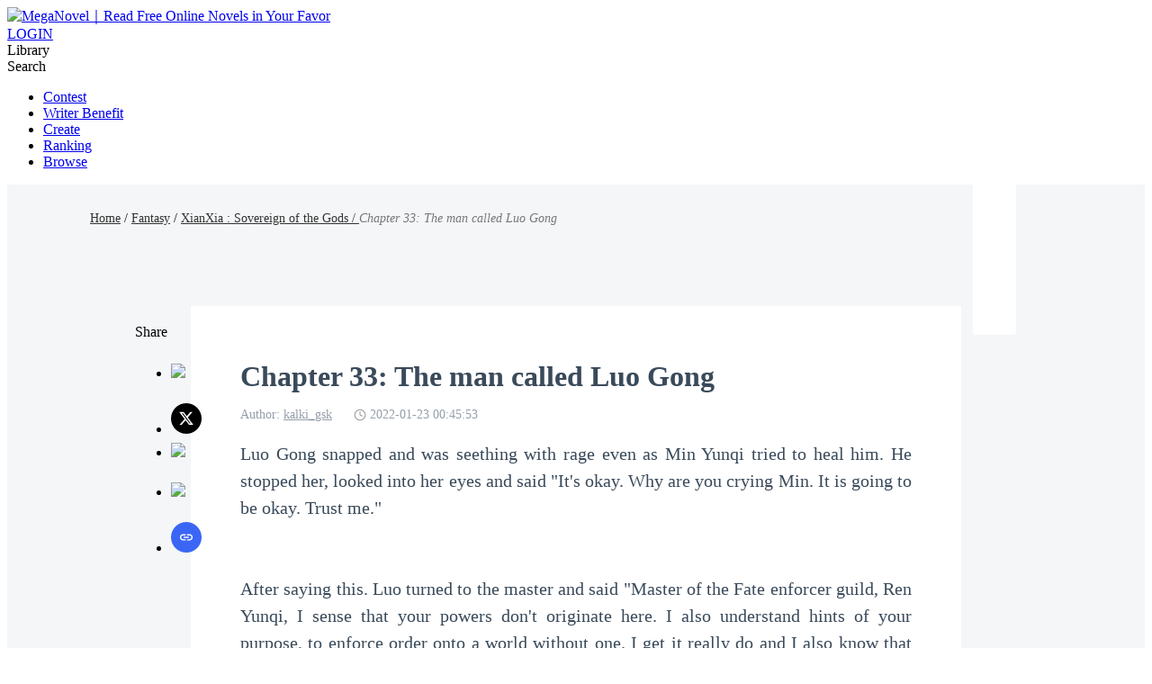

--- FILE ---
content_type: text/html; charset=utf-8
request_url: https://www.meganovel.com/story/XianXia-Sovereign-of-the-Gods_31000090768/Chapter-33-The-man-called-Luo-Gong_2049067
body_size: 41793
content:
<!DOCTYPE html>
<html lang="en">

<head>
  <meta charset="utf-8" />
  <meta name="ROBOTS" content="index, follow"/>
  <!-- TDK -->
  <title>XianXia : Sovereign of the Gods - Chapter 33: The man called Luo Gong Novel &amp; PDF Online by kalki_gsk | Read Fantasy Stories by Chapter &amp; Episode for Free - MegaNovel</title>
  <meta name="description" content="Read Chapter 33: The man called Luo Gong of XianXia : Sovereign of the Gods by kalki_gsk online - Luo Gong snapped and was seething with rage even as Min Yun..." />
  <meta name="keywords" content="XianXia : Sovereign of the Gods - Chapter 33: The man called Luo Gong, chapter" />
  <link rel="apple-touch-icon" href="/static/APPicon192.png" />
  <meta rel="apple-mobile-web-app-title" content="MegaNovel" />
  <meta rel="apple-mobile-web-app-capable" content="yes" />
  <meta rel="apple-mobile-web-app-status-bar-style" content="rgb(249 ,67 ,165)" />
  <link rel="shortcut icon" type="image/x-icon" href="/static/favicon.ico" />
  <link rel="dns-prefetch" href="https://www.googletagmanager.com" />
  <link rel="preconnect" href="https://acfs1.meganovel.com" />
  <link rel="preconnect" href="https://acf.meganovel.com" />
  <link rel="preconnect" href="https://fonts.googleapis.com">
  <link rel="preconnect" href="https://fonts.gstatic.com" crossorigin>
  <link rel="preload" crossorigin href="https://fonts.googleapis.com/css2?family=Montserrat:ital,wght@0,100..900;1,100..900&family=Gilda+Display&family=Nunito:ital@0;1&display=swap" as="style" onload="this.onload=null;this.rel='stylesheet'">
  <link rel="canonical" href="https://www.meganovel.com/story/XianXia-Sovereign-of-the-Gods_31000090768/Chapter-33-The-man-called-Luo-Gong_2049067" /><link rel="next" href="https://www.meganovel.com/story/XianXia-Sovereign-of-the-Gods_31000090768/Chapter-34-Min-Yunqi-Then-and-Now_2049071" /><link rel="prev" href="https://www.meganovel.com/story/XianXia-Sovereign-of-the-Gods_31000090768/Chapter-32-Min-Yunqi-s-bracelet_2049062" />
  <meta itemprop="name" content="XianXia : Sovereign of the Gods - Chapter 33: The man called Luo Gong Novel & PDF Online by kalki_gsk | Read Fantasy Stories by Chapter & Episode for Free - MegaNovel">
      <meta itemprop="description" content="Read Chapter 33: The man called Luo Gong of XianXia : Sovereign of the Gods by kalki_gsk online - Luo Gong snapped and was seething with rage even as Min Yun...">
      <meta itemprop="image" content="https://acf.meganovel.com/book/202208/XianXia-Sovereign-of-the-Gods/1b9743ef0b26f62f90fd2178fbe162822433af1d3608e8ec6e5e6c1cad3c7553.jpg?v=1&p=13&w=1000&a=webp">
      <!-- WhatsApp -->
      <meta name="whatsapp:url" content="https://www.meganovel.com/story/XianXia-Sovereign-of-the-Gods_31000090768/Chapter-33-The-man-called-Luo-Gong_2049067">
      <meta name="whatsapp:title" content="XianXia : Sovereign of the Gods - Chapter 33: The man called Luo Gong Novel & PDF Online by kalki_gsk | Read Fantasy Stories by Chapter & Episode for Free - MegaNovel">
      <!-- Twitter Card data -->
      <meta name="twitter:card" content="summary">
      <meta name="twitter:site" content="https://www.meganovel.com/story/XianXia-Sovereign-of-the-Gods_31000090768/Chapter-33-The-man-called-Luo-Gong_2049067">
      <meta name="twitter:title" content="XianXia : Sovereign of the Gods - Chapter 33: The man called Luo Gong Novel & PDF Online by kalki_gsk | Read Fantasy Stories by Chapter & Episode for Free - MegaNovel">
      <meta name="twitter:description" content="Read Chapter 33: The man called Luo Gong of XianXia : Sovereign of the Gods by kalki_gsk online - Luo Gong snapped and was seething with rage even as Min Yun...">
      <meta name="twitter:image" content="https://acf.meganovel.com/book/202208/XianXia-Sovereign-of-the-Gods/1b9743ef0b26f62f90fd2178fbe162822433af1d3608e8ec6e5e6c1cad3c7553.jpg?v=1&p=13&w=1000&a=webp"> 
      <!-- Open Graph data -->
      <meta property="og:title" content="XianXia : Sovereign of the Gods - Chapter 33: The man called Luo Gong Novel & PDF Online by kalki_gsk | Read Fantasy Stories by Chapter & Episode for Free - MegaNovel" />
      <meta property="og:type" content="website" />
      <meta property="og:url" content="https://www.meganovel.com/story/XianXia-Sovereign-of-the-Gods_31000090768/Chapter-33-The-man-called-Luo-Gong_2049067" />
      <meta property="og:image" content="https://acf.meganovel.com/book/202208/XianXia-Sovereign-of-the-Gods/1b9743ef0b26f62f90fd2178fbe162822433af1d3608e8ec6e5e6c1cad3c7553.jpg?v=1&p=13&w=1000&a=webp" />
      <meta property="og:description" content="Read Chapter 33: The man called Luo Gong of XianXia : Sovereign of the Gods by kalki_gsk online - Luo Gong snapped and was seething with rage even as Min Yun..." />
  <meta name="viewport" content="user-scalable=0,width=device-width, initial-scale=1.0" />

  
  <script type="application/ld+json">
         {
               "@context": "https://schema.org",
               "@type": "BreadcrumbList",
               "itemListElement": 
                  [
                     {
                           "@type": "ListItem",
                           "position": 1,
                           "name": "Home",
                           "item": "https://www.meganovel.com"
                     },
                     {
                  "@type": "ListItem",
                  "position": 2,
                  "name": "Fantasy",
                  "item": "https://www.meganovel.com/stories/Fantasy-novels"
            },
            {
                  "@type": "ListItem",
                  "position": 3,
                  "name": "XianXia : Sovereign of the Gods",
                  "item": "https://www.meganovel.com/story/XianXia-Sovereign-of-the-Gods_31000090768"
            },
            {
               "@type": "ListItem",
               "position": 4,
               "name": "Chapter 33: The man called Luo Gong"
            }
                  ]
      
      }
      </script>
  
    <script type="application/ld+json">
      {"@context":"https://schema.org","@type":"Article","mainEntityOfPage":[{"@type":"WebPage","@id":"https://www.meganovel.com/story/XianXia-Sovereign-of-the-Gods_31000090768/Chapter-33-The-man-called-Luo-Gong_2049067"}],"headline":"XianXia : Sovereign of the Gods-Chapter 33: The man called Luo Gong","image":["https://acf.meganovel.com/book/202208/XianXia-Sovereign-of-the-Gods/1b9743ef0b26f62f90fd2178fbe162822433af1d3608e8ec6e5e6c1cad3c7553.jpg?v=1&p=13"],"datePublished":"2022-01-23T00:45:53.000Z","author":[{"@type":"Person","name":"kalki_gsk"}],"publisher":{"@type":"Organization","name":"MegaNovel","url":"https://www.meganovel.com"},"isAccessibleForFree":false}
    </script>
  
    <script type="application/ld+json">
      {"@context":"https://schema.org","@type":"Chapter","@id":"https://www.meganovel.com/story/XianXia-Sovereign-of-the-Gods_31000090768/Chapter-33-The-man-called-Luo-Gong_2049067","name":"Chapter 33: The man called Luo Gong","pageStart":33,"pageEnd":33,"datePublished":"2022-01-23T00:45:53.000Z","inLanguage":"en","isPartOf":{"@id":"https://www.meganovel.com/story/XianXia-Sovereign-of-the-Gods_31000090768","@type":"Book","author":{"@type":"Person","name":"kalki_gsk"},"name":"XianXia : Sovereign of the Gods","publisher":{"@type":"Organization","name":"MegaNovel","url":"https://www.meganovel.com"}}}
    </script>
  
    <script type="application/ld+json">
      {"@context":"https://schema.org","@type":"SoftwareApplication","name":"MegaNovel","applicationCategory":"EntertainmentApplication","aggregateRating":{"@type":"AggregateRating","ratingValue":4.5,"ratingCount":622044},"offers":{"@type":"Offer","price":0}}
    </script>
  
  <style type="text/css" media="print">
    * {
      display: none;
    }
  </style>
<link rel="preload" href="https://acfs1.meganovel.com/dist/manifest.5cc6e137f301be29636c.js" as="script"><link rel="preload" href="https://acfs1.meganovel.com/dist/vendor.ebe116415c503dd27473.js" as="script"><link rel="preload" href="https://acfs1.meganovel.com/dist/app.0a25c9910935bbf7b10d.js" as="script"><link rel="preload" href="https://acfs1.meganovel.com/dist/css/common.0a25c9910935bbf7b10d.css" as="style"><link rel="stylesheet" href="https://acfs1.meganovel.com/dist/css/common.0a25c9910935bbf7b10d.css"><style data-vue-ssr-id="71a74c72:0 59fb3757:0 233e5972:0 8318d634:0 ab53d68a:0 a26b403a:0 38e8dca4:0 42b81568:0 29deccfe:0 646d014f:0">.book-read-null[data-v-91fac928]{min-height:800px;-webkit-box-sizing:border-box;box-sizing:border-box;background:#fff}.book-read[data-v-91fac928]{width:100%;min-height:100%;padding-bottom:24px;background:#f4f6f8}.book-read.bgColor1[data-v-91fac928]{background:#f6e6d7}.book-read.bgColor1 .container .box[data-v-91fac928]{background:#fff2e6}.book-read.bgColor2[data-v-91fac928]{background:#000}.book-read.bgColor2 .container .box[data-v-91fac928]{background:#111;color:hsla(0,0%,100%,.9)}.book-read .fixed[data-v-91fac928]{position:fixed;left:20px;top:100px}.book-read .container[data-v-91fac928]{width:100%;height:100%}.book-read .container .box[data-v-91fac928]{width:856px;min-height:1000px;margin:0 auto;background:#fff;-webkit-box-sizing:border-box;box-sizing:border-box;padding:20px 55px 50px;position:relative}.book-read .container .box .share[data-v-91fac928]{position:absolute;left:-62px}.book-read .read-nav[data-v-91fac928]{width:1080px;margin:0 auto;padding:27px 0 87px;font-weight:500;font-size:14px;line-height:21px}.book-read .read-nav a[data-v-91fac928]{color:#333}.book-read .read-nav em[data-v-91fac928]{color:#777}.book-read-db[data-v-91fac928]{width:856px;margin:24px auto 0}.seo-comments-hidden[data-v-91fac928]{display:none}
ul[data-v-73d47b2e]{display:-webkit-box;display:-ms-flexbox;display:flex;-webkit-box-pack:start;-ms-flex-pack:start;justify-content:flex-start}ul li[data-v-73d47b2e]{width:34px;height:34px;margin-right:12px}ul li img[data-v-73d47b2e]{width:100%;height:auto;cursor:pointer}ul.ver[data-v-73d47b2e]{-webkit-box-orient:vertical;-webkit-box-direction:normal;-ms-flex-direction:column;flex-direction:column}ul.ver li[data-v-73d47b2e]{margin-top:10px}
.pagetion[data-v-5291437e]{display:-webkit-box;display:-ms-flexbox;display:flex;-webkit-box-align:center;-ms-flex-align:center;align-items:center;-webkit-box-pack:justify;-ms-flex-pack:justify;justify-content:space-between;margin:64px auto 50px}.pagetion.unlock[data-v-5291437e]{margin-top:-190px}.pagetion .btn[data-v-5291437e]{width:365px;height:48px;line-height:48px;text-align:center;background:#3b66f5;border-radius:2px;cursor:pointer;font-size:16px;font-weight:500;color:#fff;-webkit-box-sizing:border-box;box-sizing:border-box;display:-webkit-box;display:-ms-flexbox;display:flex;-webkit-box-align:center;-ms-flex-align:center;align-items:center;-webkit-box-pack:center;-ms-flex-pack:center;justify-content:center}.pagetion .btn img[data-v-5291437e]{display:block;margin:0 1px}.pagetion .btn img.right[data-v-5291437e]{position:relative;top:1px}.pagetion .btn[data-v-5291437e]:hover{background:#2f51c4}.pagetion .btn.disabled[data-v-5291437e]{pointer-events:none;cursor:not-allowed;background-color:rgba(59,102,245,.24)}.pagetion .btn.noallowed[data-v-5291437e]{opacity:.3;cursor:not-allowed}.bottomNote[data-v-5291437e]{padding:10px;background:#f0f2f6;margin:64px 0}.bottomNote .border[data-v-5291437e]{background:#f8f9fc;border:1px solid #c9d1e0;padding:16px}.bottomNote .border .note-header[data-v-5291437e]{color:#3a4a5a;position:relative;margin-bottom:15px;display:-webkit-box;display:-ms-flexbox;display:flex;-webkit-box-align:center;-ms-flex-align:center;align-items:center}.bottomNote .border .note-header i[data-v-5291437e]{background:#fff;display:inline-block;width:48px;height:48px;border-radius:24px;position:relative;z-index:2;overflow:hidden}.bottomNote .border .note-header i img[data-v-5291437e]{width:48px;height:48px}.bottomNote .border .note-header span[data-v-5291437e]{padding:0 15px;position:relative;z-index:2;font-size:18px;font-weight:700;color:#0f1630;line-height:24px}.bottomNote .border .note-box[data-v-5291437e]{padding:5px}.bottomNote .border .note-box .note-content p[data-v-5291437e]{font-size:16px;font-weight:500;color:#192039;line-height:26px}.bottomNote .border .note-box .note-content .note-like[data-v-5291437e]{padding-top:10px;text-align:right}.bottomNote .border .note-box .note-content .note-like span[data-v-5291437e]{cursor:pointer;color:#677687;font-size:15px;padding-left:26px;background:url(https://acfs1.meganovel.com/dist/src/assets/img/createbook/a1c5aa87-note-like-grey.svg) no-repeat 0;background-size:20px}.bottomNote .border .note-box .note-content .note-like span.cur[data-v-5291437e]{background:url(https://acfs1.meganovel.com/dist/src/assets/img/createbook/2a5afe43-note-like-cur.svg) no-repeat 0;background-size:20px;color:#3b66f5}.read-chapter[data-v-5291437e]{margin-top:40px}.read-chapter .line[data-v-5291437e]{width:100%;height:2px;background:rgba(170,187,204,.4);margin-top:60px;position:relative}.read-chapter .line .line-logo[data-v-5291437e]{position:absolute;left:50%;top:50%;-webkit-transform:translateX(-50%) translateY(-50%);transform:translateX(-50%) translateY(-50%);width:46px;height:24px;background:url(https://acfs1.meganovel.com/dist/src/assets/img/reader/dd6c51a4-icon_small_logo.png) no-repeat 50%/24px 24px;background-color:#fff}.read-chapter.noBorder[data-v-5291437e]{border:none}.read-chapter.bgColor1 .line .line-logo[data-v-5291437e]{background-color:#fff2e6}.read-chapter.bgColor1 .bottomNote[data-v-5291437e]{background:#eedac7}.read-chapter.bgColor1 .bottomNote .border[data-v-5291437e]{background:#fff3e8;border-radius:2px;border:1px solid #eedac7}.read-chapter.bgColor2 .title[data-v-5291437e]{color:hsla(0,0%,100%,.9)}.read-chapter.bgColor2 .author-info .author-item[data-v-5291437e],.read-chapter.bgColor2 .author-info .author-item span[data-v-5291437e]{color:rgba(244,246,248,.6)}.read-chapter.bgColor2 .bottomNote[data-v-5291437e]{background:#272727}.read-chapter.bgColor2 .bottomNote .border[data-v-5291437e]{background:#3b3b3b;border-radius:2px;border:1px solid #272727}.read-chapter.bgColor2 .bottomNote .border .note-content p[data-v-5291437e],.read-chapter.bgColor2 .bottomNote .border .note-header span[data-v-5291437e]{color:#fff}.read-chapter.bgColor2 .bottomNote .note-box .note-content .note-like span[data-v-5291437e]{color:#fff;background:url(https://acfs1.meganovel.com/dist/src/assets/img/createbook/1fd9b83e-note-like-white.svg) no-repeat 0}.read-chapter.bgColor2 .read-content[data-v-5291437e]{font-family:Vollkorn,serif!important;color:#f4f6f8!important}.read-chapter.bgColor2 .read-content p[data-v-5291437e],.read-chapter.bgColor2 .read-content span[data-v-5291437e]{color:#f4f6f8!important}.read-chapter.bgColor2 .line[data-v-5291437e]{background:rgba(170,187,204,.4)}.read-chapter.bgColor2 .line .line-logo[data-v-5291437e]{background-color:#111}.read-chapter .title[data-v-5291437e]{color:#3a4a5a;font-weight:700;font-size:32px;font-family:Vollkorn,serif}.read-chapter .author-info[data-v-5291437e]{display:-webkit-box;display:-ms-flexbox;display:flex;font-size:0;margin:16px 0;font-family:Vollkorn,serif}.read-chapter .author-info .author-item[data-v-5291437e]{font-size:14px;color:rgba(76,93,114,.6);display:inline-block;margin-right:24px}.read-chapter .author-info .author-item a[data-v-5291437e],.read-chapter .author-info .author-item span[data-v-5291437e]{color:rgba(76,93,114,.6);font-weight:400;font-size:14px}.read-chapter .author-info .author-item.author-update-time[data-v-5291437e]{display:-webkit-inline-box;display:-ms-inline-flexbox;display:inline-flex;-webkit-box-align:center;-ms-flex-align:center;align-items:center;font-size:0}.read-chapter .author-info .author-item.author-update-time .clock[data-v-5291437e]{width:14px;margin-right:4px}.read-chapter .read-content[data-v-5291437e]{font-size:18px;color:#3a4a5a;line-height:32px;word-wrap:break-word;white-space:pre-wrap;text-align:justify;font-family:Vollkorn,serif}.read-chapter .read-content [data-v-5291437e]{word-break:break-all;white-space:normal;word-wrap:break-word}.read-chapter .read-content[data-v-5291437e] p{font-family:Vollkorn,serif!important;text-align:justify;min-height:20px}.read-chapter .read-content[data-v-5291437e] p *{font-size:18px;color:#3a4a5a;line-height:32px;word-wrap:break-word;white-space:pre-wrap;text-align:justify;font-family:Vollkorn,serif!important}.comments .title[data-v-5291437e]{padding:20px 0 0;font-size:32px;color:#192039;font-weight:700;margin-bottom:32px}.comments .comment-view-more[data-v-5291437e]{text-align:center;font-size:20px;color:#3b66f5;font-weight:400;padding-top:10px;cursor:pointer}.add-fellow[data-v-5291437e]{height:80px;font-size:18px;color:#3a4a5a;word-wrap:break-word;white-space:pre-wrap;text-align:justify;position:relative}.add-fellow img[data-v-5291437e]{width:62px;height:72px;position:absolute;right:0;bottom:-45px}.add-fellow .dot[data-v-5291437e]{float:right;width:160px;height:48px;background:linear-gradient(122deg,#5a46fb,#6a57fb);border-radius:24px;line-height:48px;font-weight:700;color:#fff;text-align:left;margin-top:80px;cursor:pointer;position:relative;padding-left:24px;-webkit-box-sizing:border-box;box-sizing:border-box;overflow:hidden;transition:all 1s ease-in-out;-ms-transition:all 1s ease-in-out;-moz-transition:all 1s ease-in-out;-webkit-transition:all 1s ease-in-out;-o-transition:all 1s ease-in-out}.add-fellow .dot h3.write_fan[data-v-5291437e]{position:absolute;left:304px;top:6px;text-align:center;font-size:16px;font-weight:700;color:#3b66f5;line-height:36px;width:128px;height:36px;background:#fff;border-radius:18px}.add-fellow .dot[data-v-5291437e]:hover{width:500px}.qrcode[data-v-5291437e]{padding:32px 0 0;text-align:center}.qrcode-title[data-v-5291437e]{margin-bottom:4px;line-height:24px;font-weight:600;font-size:16px;color:#000}.qrcode-desc[data-v-5291437e]{line-height:21px;margin-bottom:16px;font-size:14px;color:#777}
.goApp[data-v-297ada70]{width:400px;height:56px;text-align:center;color:#fff;line-height:56px;font-size:16px;margin:15px auto;background:url(https://acfs1.meganovel.com/dist/src/assets/img/book/a269f9da-gradientBg_1.png) no-repeat 0;background-size:100%;cursor:pointer}.goApp span[data-v-297ada70]{color:#3b66f5}.read-unclock[data-v-297ada70]{width:100%;padding:200px 0 20px;text-align:center;background:-webkit-gradient(linear,left top,left bottom,from(hsla(0,0%,100%,0)),color-stop(30%,#fff),to(#fff));background:linear-gradient(180deg,hsla(0,0%,100%,0),#fff 30%,#fff);position:relative;top:-195px}.read-unclock.bgColor1[data-v-297ada70]{background:-webkit-gradient(linear,left top,left bottom,from(rgba(255,242,230,0)),color-stop(30%,#fff2e6),to(#fff2e6));background:linear-gradient(180deg,rgba(255,242,230,0),#fff2e6 30%,#fff2e6)}.read-unclock.bgColor2[data-v-297ada70]{background:-webkit-gradient(linear,left top,left bottom,from(hsla(0,0%,7%,0)),color-stop(30%,#111),to(#111));background:linear-gradient(180deg,hsla(0,0%,7%,0),#111 30%,#111)}.read-unclock .title span[data-v-297ada70]{color:#3a4a5a;font-size:20px;font-weight:700;padding-left:30px;background:url([data-uri]) no-repeat 0/24px 24px}.read-unclock .tip[data-v-297ada70]{color:#3b66f5;font-size:20px;margin-top:10px}.read-unclock .review[data-v-297ada70]{width:400px;height:56px;text-align:center;line-height:56px;border-radius:2px;margin:30px auto;font-size:20px;font-weight:700;color:#fff;background:#3b66f5;cursor:pointer;position:relative;z-index:22}.read-unclock .line[data-v-297ada70]{width:100%;height:1px;background:rgba(170,187,204,.4);margin-top:43px;margin-bottom:20px;position:relative}.read-unclock .line .line-logo[data-v-297ada70]{position:absolute;left:50%;top:50%;-webkit-transform:translateX(-50%) translateY(-50%);transform:translateX(-50%) translateY(-50%);width:46px;height:24px;background:url(https://acfs1.meganovel.com/dist/src/assets/img/common/862c3be0-read_chapter_line_logo.png) no-repeat 50%/24px 24px;background-color:#fff}.qrcode[data-v-297ada70]{padding:32px 0;text-align:center}.qrcode-title[data-v-297ada70]{margin-bottom:4px;line-height:24px;font-weight:600;font-size:16px;color:#000}.qrcode-desc[data-v-297ada70]{line-height:21px;margin-bottom:16px;font-size:14px;color:#777}
.read-recommend-title[data-v-16ef0d4f]{display:-webkit-box;display:-ms-flexbox;display:flex;-webkit-box-align:center;-ms-flex-align:center;align-items:center;margin-bottom:17px}.read-recommend-title span[data-v-16ef0d4f]{width:4px;height:23px;background:#3b66f5;border-radius:2px;margin-right:8px}.read-recommend-title strong[data-v-16ef0d4f]{font-size:24px;font-weight:600;color:#000;line-height:35px}.read-recommend-list[data-v-16ef0d4f]{display:-webkit-box;display:-ms-flexbox;display:flex;-ms-flex-wrap:wrap;flex-wrap:wrap;margin-bottom:29px}.read-recommend-list li[data-v-16ef0d4f]{width:353px;height:90px;-webkit-box-sizing:border-box;box-sizing:border-box;margin-right:40px;border-bottom:1px solid #e6e6e6;margin-bottom:24px}.read-recommend-list li[data-v-16ef0d4f]:nth-child(2n){margin-right:0}.read-recommend-list li h3[data-v-16ef0d4f]{font-size:16px;font-weight:500;color:#3b66f5;line-height:25px;overflow:hidden;text-overflow:ellipsis;white-space:nowrap;margin-bottom:9px}.read-recommend-list li p[data-v-16ef0d4f]{font-size:14px;font-weight:300;color:#666;line-height:21px;overflow:hidden;text-overflow:ellipsis;display:-webkit-box;-webkit-box-orient:vertical;-webkit-line-clamp:2}.read-chapter-list[data-v-16ef0d4f]{display:-webkit-box;display:-ms-flexbox;display:flex;-ms-flex-wrap:wrap;flex-wrap:wrap}.read-chapter-list li[data-v-16ef0d4f]{width:353px;height:55px;-webkit-box-sizing:border-box;box-sizing:border-box;overflow:hidden;text-overflow:ellipsis;white-space:nowrap;border-bottom:1px solid #e6e6e6;margin-bottom:16px;margin-right:26px;color:#3b66f5}.read-chapter-list li[data-v-16ef0d4f]:nth-child(2n){margin-right:0}.read-chapter-list li a[data-v-16ef0d4f]{font-size:16px;font-weight:500;color:#3b66f5;line-height:55px}.read-recommend-more[data-v-16ef0d4f]{display:block;width:190px;height:44px;margin:0 auto;background:#3a65f3;border-radius:4px;line-height:44px;font-weight:500;font-size:14px;color:#fff;text-align:center}
.read-finished[data-v-70b880fc]{text-align:center;padding:80px 0}.read-finished.bgColor2 .text-tip[data-v-70b880fc],.read-finished.bgColor2 .text-title[data-v-70b880fc]{color:hsla(0,0%,100%,.9)}.read-finished .text-title[data-v-70b880fc]{color:#3a4a5a;font-size:32px;font-weight:700}.read-finished .text-tip[data-v-70b880fc]{margin-top:20px;color:#3a4a5a;font-size:20px;font-weight:700}.read-finished .review[data-v-70b880fc]{width:300px;height:56px;text-align:center;line-height:56px;border-radius:4px;margin:40px auto 0;font-size:20px;font-weight:700;color:#fff;background:#3b66f5;cursor:pointer}

.imgtitsix[data-v-d18f75d4] {
  overflow: hidden;
  background-color: #ffffff;
}
.itit_box[data-v-d18f75d4] {
  overflow: hidden;
  margin: 0 auto;
}
.itit_list[data-v-d18f75d4] {
  overflow: hidden;
}
.ititl_ul[data-v-d18f75d4] {
  overflow: hidden;
  display: flex;
  flex-wrap: wrap;
}
.ititl_ul li[data-v-d18f75d4] {
  width: 160px;
  overflow: hidden;
  margin-top: 8px;
  margin-right: 24px;
}
.ititl_ul li[data-v-d18f75d4]:last-child{
  margin-right: 0;
}
.ititlu_a[data-v-d18f75d4] {
  display: block;
  cursor: pointer;
}
.ititlu_img[data-v-d18f75d4] {
  margin-bottom: 10px;
  overflow: hidden;
  height: 214px;
  width: 160px;
  border-radius: 6px;
  background: rgba(58, 74, 90, 0.05);
  border: 1px solid rgba(58, 74, 90, 0.1);
  box-sizing: border-box;
}
.ititlu_img img[data-v-d18f75d4] {
  display: block;
  height: 214px;
  width: 160px;
  /* border-radius: 8px; */
}
.ititlu_main[data-v-d18f75d4] {
  overflow: hidden;
}
.ititlu_main h3[data-v-d18f75d4] {
  overflow: hidden;
  margin-bottom: 4px;
  max-height: 56px;
  font-size: 18px;
  color: #000000;
  font-weight: bold;
  line-height: 28px;
  text-overflow:ellipsis;
  display: -webkit-box;
  /* autoprefixer: ignore next */
  -webkit-box-orient: vertical;
  -webkit-line-clamp: 2;
}
.ititlu_main strong[data-v-d18f75d4] {
  overflow: hidden;
  font-size: 13px;
  color: rgba(58, 74, 90, 0.6);
  line-height: 22px;
  font-weight: 400;
  text-align: left;
  display: -webkit-box; /* autoprefixer: ignore next */
  -webkit-box-orient: vertical;
  -webkit-line-clamp: 1;
}
.ititlu_main span[data-v-d18f75d4] {
  overflow: hidden;
  margin-bottom: 4px;
  height: 22px;
  font-size: 14px;
  color: rgba(58, 74, 90, 0.6);
  line-height: 22px;
  font-weight: 500;
  text-align: left;
  display: -webkit-box; /* autoprefixer: ignore next */
  -webkit-box-orient: vertical;
  -webkit-line-clamp: 1;
}
.common_tit[data-v-d18f75d4] {
  overflow: hidden;
  height: 94px;
}
.common_tit h2[data-v-d18f75d4] {
  overflow: hidden;
  margin: 34px 0 0 0;
  height: 33px;
  font-size: 24px;
  font-weight: 600;
  color: #000000;
  line-height: 33px;
  display: flex;
  align-items: center;
}
.common_tit h2 em[data-v-d18f75d4]{
  width: 4px;
  height: 23px;
  background: #3b66f5;
  border-radius: 2px;
  margin-right: 9px;
}
.common_tit span[data-v-d18f75d4] {
  float: right;
  height: 19px;
  font-size: 16px;
  color: #4a90e2;
  line-height: 19px;
  margin-top: 50px;
  cursor: pointer;
}
.common_tit span img[data-v-d18f75d4] {
  width: 12px;
  height: 12px;
  margin-left: 4px;
}

.tool-bar[data-v-1bc0910c]{position:fixed;top:200px;width:856px;left:50%;-webkit-transform:translateX(-50%);transform:translateX(-50%);z-index:22}.tool-bar[data-v-1bc0910c] ::-webkit-scrollbar-track-piece{background-color:#333}.tool-bar[data-v-1bc0910c] ::-webkit-scrollbar{width:9px;height:9px}.tool-bar[data-v-1bc0910c] ::-webkit-scrollbar-thumb{background-color:#ddd;background-clip:padding-box;min-height:28px}.tool-bar[data-v-1bc0910c] ::-webkit-scrollbar-thumb:hover{background-color:#bbb}.tool-bar .note-chapter[data-v-1bc0910c]{position:relative}.tool-bar .note-chapter[data-v-1bc0910c]:after{content:"";display:block;width:30px;height:24px;background:url(https://acfs1.meganovel.com/dist/src/assets/img/createbook/bb61a365-note-chapter-icon.svg) no-repeat 50%;background-size:30px auto;position:absolute;left:0;top:15px}.tool-bar.tool-bar-0 .box .side-bar .side-item.chapter[data-v-1bc0910c],.tool-bar.tool-bar-1 .box .side-bar .side-item.chapter[data-v-1bc0910c]{background:url(https://acfs1.meganovel.com/dist/src/assets/img/reader/ec1ea0f8-icon_menu.svg) no-repeat 50%/48px 48px}.tool-bar.tool-bar-0 .box .side-bar .side-item.chapter.active[data-v-1bc0910c],.tool-bar.tool-bar-0 .box .side-bar .side-item.chapter[data-v-1bc0910c]:hover,.tool-bar.tool-bar-1 .box .side-bar .side-item.chapter.active[data-v-1bc0910c],.tool-bar.tool-bar-1 .box .side-bar .side-item.chapter[data-v-1bc0910c]:hover{background-image:url(https://acfs1.meganovel.com/dist/src/assets/img/reader/9031f8a1-icon_menu_cur.svg)}.tool-bar.tool-bar-0 .box .side-bar .side-item.color[data-v-1bc0910c],.tool-bar.tool-bar-1 .box .side-bar .side-item.color[data-v-1bc0910c]{background:url(https://acfs1.meganovel.com/dist/src/assets/img/reader/a6f984da-icon_set.svg) no-repeat 50%/48px 48px}.tool-bar.tool-bar-0 .box .side-bar .side-item.color.active[data-v-1bc0910c],.tool-bar.tool-bar-0 .box .side-bar .side-item.color[data-v-1bc0910c]:hover,.tool-bar.tool-bar-1 .box .side-bar .side-item.color.active[data-v-1bc0910c],.tool-bar.tool-bar-1 .box .side-bar .side-item.color[data-v-1bc0910c]:hover{background-image:url(https://acfs1.meganovel.com/dist/src/assets/img/reader/98cac983-icon_set_cur.svg)}.tool-bar.tool-bar-0 .box .side-bar .side-item.comment[data-v-1bc0910c],.tool-bar.tool-bar-1 .box .side-bar .side-item.comment[data-v-1bc0910c]{background:url(https://acfs1.meganovel.com/dist/src/assets/img/reader/b9792e9f-icon_comment.svg) no-repeat 50%/48px 48px}.tool-bar.tool-bar-0 .box .side-bar .side-item.comment .commentnum[data-v-1bc0910c],.tool-bar.tool-bar-1 .box .side-bar .side-item.comment .commentnum[data-v-1bc0910c]{position:absolute;right:0;top:-4px;width:18px;height:18px;line-height:18px;border-radius:50%;background-color:#fff;font-size:12px;font-weight:700;text-align:center}.tool-bar.tool-bar-0 .box .side-bar .side-item.comment.active[data-v-1bc0910c],.tool-bar.tool-bar-0 .box .side-bar .side-item.comment[data-v-1bc0910c]:hover,.tool-bar.tool-bar-1 .box .side-bar .side-item.comment.active[data-v-1bc0910c],.tool-bar.tool-bar-1 .box .side-bar .side-item.comment[data-v-1bc0910c]:hover{background-image:url(https://acfs1.meganovel.com/dist/src/assets/img/reader/54863ead-icon_comment_cur.svg)}.tool-bar.tool-bar-0 .box .side-bar .side-item.question[data-v-1bc0910c],.tool-bar.tool-bar-1 .box .side-bar .side-item.question[data-v-1bc0910c]{background:url(https://acfs1.meganovel.com/dist/src/assets/img/reader/ac1082c1-icon_qa.svg) no-repeat 50%/48px 48px}.tool-bar.tool-bar-0 .box .side-bar .side-item.question.active[data-v-1bc0910c],.tool-bar.tool-bar-0 .box .side-bar .side-item.question[data-v-1bc0910c]:hover,.tool-bar.tool-bar-1 .box .side-bar .side-item.question.active[data-v-1bc0910c],.tool-bar.tool-bar-1 .box .side-bar .side-item.question[data-v-1bc0910c]:hover{background-image:url(https://acfs1.meganovel.com/dist/src/assets/img/reader/41b1fe16-icon_qa_cur.svg)}.tool-bar.tool-bar-0 .box .side-bar .side-item.shelf[data-v-1bc0910c],.tool-bar.tool-bar-1 .box .side-bar .side-item.shelf[data-v-1bc0910c]{background:url(https://acfs1.meganovel.com/dist/src/assets/img/reader/ec613ad3-icon_shelf_add.svg) no-repeat 50%/24px 24px}.tool-bar.tool-bar-0 .box .side-bar .side-item.shelf[data-v-1bc0910c]:hover,.tool-bar.tool-bar-1 .box .side-bar .side-item.shelf[data-v-1bc0910c]:hover{background-image:url(https://acfs1.meganovel.com/dist/src/assets/img/reader/418fd568-icon_shelf_add_cur.svg)}.tool-bar.tool-bar-0 .box .side-bar .side-item.shelf.active[data-v-1bc0910c],.tool-bar.tool-bar-1 .box .side-bar .side-item.shelf.active[data-v-1bc0910c]{background-image:url(https://acfs1.meganovel.com/dist/src/assets/img/reader/a7574148-icon_shelf.svg)}.tool-bar.tool-bar-0 .box .side-bar .side-item.shelf.active[data-v-1bc0910c]:hover,.tool-bar.tool-bar-1 .box .side-bar .side-item.shelf.active[data-v-1bc0910c]:hover{background-image:url(https://acfs1.meganovel.com/dist/src/assets/img/reader/b9e8198b-icon_shelf_cur.svg)}.tool-bar.tool-bar-0 .box[data-v-1bc0910c]{background:#fff}.tool-bar.tool-bar-1 .box[data-v-1bc0910c]{background:#fff2e6}.tool-bar.tool-bar-2 .box[data-v-1bc0910c]{background:#111}.tool-bar.tool-bar-2 .box .side-bar .side-item.chapter[data-v-1bc0910c]{background:url(https://acfs1.meganovel.com/dist/src/assets/img/reader/4b48d18c-icon_menu_white.svg) no-repeat 50%/48px 48px}.tool-bar.tool-bar-2 .box .side-bar .side-item.chapter.active[data-v-1bc0910c],.tool-bar.tool-bar-2 .box .side-bar .side-item.chapter[data-v-1bc0910c]:hover{background-image:url(https://acfs1.meganovel.com/dist/src/assets/img/reader/9031f8a1-icon_menu_cur.svg)}.tool-bar.tool-bar-2 .box .side-bar .side-item.color[data-v-1bc0910c]{background:url(https://acfs1.meganovel.com/dist/src/assets/img/reader/d621f27f-icon_set_white.svg) no-repeat 50%/48px 48px}.tool-bar.tool-bar-2 .box .side-bar .side-item.color.active[data-v-1bc0910c],.tool-bar.tool-bar-2 .box .side-bar .side-item.color[data-v-1bc0910c]:hover{background-image:url(https://acfs1.meganovel.com/dist/src/assets/img/reader/98cac983-icon_set_cur.svg)}.tool-bar.tool-bar-2 .box .side-bar .side-item.comment[data-v-1bc0910c]{background:url(https://acfs1.meganovel.com/dist/src/assets/img/reader/cd4e2803-icon_comment_white.svg) no-repeat 50%/48px 48px}.tool-bar.tool-bar-2 .box .side-bar .side-item.comment .commentnum[data-v-1bc0910c]{position:absolute;right:0;top:-4px;width:18px;height:18px;line-height:18px;border-radius:50%;background-color:#fff;font-size:12px;font-weight:700;text-align:center}.tool-bar.tool-bar-2 .box .side-bar .side-item.comment.active[data-v-1bc0910c],.tool-bar.tool-bar-2 .box .side-bar .side-item.comment[data-v-1bc0910c]:hover{background-image:url(https://acfs1.meganovel.com/dist/src/assets/img/reader/54863ead-icon_comment_cur.svg)}.tool-bar.tool-bar-2 .box .side-bar .side-item.question[data-v-1bc0910c]{background:url(https://acfs1.meganovel.com/dist/src/assets/img/reader/7d2be209-icon_qa_white.svg) no-repeat 50%/48px 48px}.tool-bar.tool-bar-2 .box .side-bar .side-item.question.active[data-v-1bc0910c],.tool-bar.tool-bar-2 .box .side-bar .side-item.question[data-v-1bc0910c]:hover{background-image:url(https://acfs1.meganovel.com/dist/src/assets/img/reader/41b1fe16-icon_qa_cur.svg)}.tool-bar .box[data-v-1bc0910c]{border-radius:4px;position:absolute;right:-61px;top:-20px}.tool-bar .box .side-bar[data-v-1bc0910c]{width:48px;min-height:100px;-webkit-box-sizing:border-box;box-sizing:border-box;overflow:hidden}.tool-bar .box .side-bar .side-item[data-v-1bc0910c]{padding:0;height:48px;-webkit-box-sizing:border-box;box-sizing:border-box;cursor:pointer}.tool-bar .box .side-bar .side-item.notechapter[data-v-1bc0910c]{position:relative;background:url([data-uri]) no-repeat center 4px/21px 21px}.tool-bar .box .side-bar .side-item.notechapter i[data-v-1bc0910c]{font-size:10px;width:20px;text-align:center;color:#121a35;position:absolute;right:0;top:0;font-style:normal}.tool-bar .box .side-bar .side-item.notechapter.cur[data-v-1bc0910c]{background-image:url([data-uri])}.tool-bar .box .side-bar .side-item.notechapter.cur i[data-v-1bc0910c]{color:#3b66f5}.tool-bar .box .side-bar .side-item.notechapter[data-v-1bc0910c]:hover{background-image:url([data-uri])}.tool-bar .box .side-bar .side-item.notechapter:hover i[data-v-1bc0910c]{color:#3b66f5}.tool-bar .box .side-bar .side-item[data-v-1bc0910c]:first-of-type{border-radius:4px 4px 0 0;background-position-y:18px}.tool-bar .box .side-bar .side-item[data-v-1bc0910c]:last-of-type{border-radius:0 0 4px 4px;background-position-y:12px}.tool-bar .box .left-box[data-v-1bc0910c]{height:100vh;position:absolute;top:-146px;-webkit-box-sizing:border-box;box-sizing:border-box;padding:100px 0;width:200px;color:#fff;left:-414px}.tool-bar .box .left-box .content-item[data-v-1bc0910c]{width:414px;height:100%;background:#121a37;-webkit-box-shadow:0 6px 8px 0 rgba(0,0,0,.1);box-shadow:0 6px 8px 0 rgba(0,0,0,.1);border-radius:2px;border:1px solid rgba(0,0,0,.05);-webkit-box-sizing:border-box;box-sizing:border-box;padding:30px 20px 50px 0;display:none}.tool-bar .box .left-box .content-item.content-comment[data-v-1bc0910c]{padding:0}.tool-bar .box .left-box .content-item.content-comment .comment-list[data-v-1bc0910c]{height:100%}.tool-bar .box .left-box .content-item.active[data-v-1bc0910c]{display:block}.tool-bar .box .left-box .content-item .content-title[data-v-1bc0910c]{font-size:20px;font-weight:700;border-bottom:1px solid hsla(0,0%,100%,.2);padding:0 0 20px;text-align:center;font-weight:500}.tool-bar .box .left-box .content-item .chapter-list[data-v-1bc0910c]{width:100%;height:100%;overflow-y:auto;padding-bottom:0;position:relative;left:-4px}.tool-bar .box .left-box .content-item .chapter-list .chapter-item[data-v-1bc0910c]{padding:16px 15px 16px 32px;margin-right:10px;cursor:pointer;font-size:16px;-webkit-box-sizing:border-box;box-sizing:border-box;color:hsla(0,0%,100%,.6);background:url([data-uri]) no-repeat 100%/20px 20px}.tool-bar .box .left-box .content-item .chapter-list .chapter-item span[data-v-1bc0910c]{width:310px;white-space:nowrap;overflow:hidden;text-overflow:ellipsis;display:inline-block;margin-left:4px}.tool-bar .box .left-box .content-item .chapter-list .chapter-item.unlock[data-v-1bc0910c]{background:url([data-uri]) no-repeat 100%/20px 20px}.tool-bar .box .left-box .content-item .chapter-list .chapter-item.chapter-active span[data-v-1bc0910c]{color:#fff}.tool-bar .box .left-box .content-item .chapter-list .chapter-item.unlock.chapter-active[data-v-1bc0910c]{background:url([data-uri]) no-repeat 100%/20px 20px}.tool-bar .box .left-box .content-item .chapter-list .chapter-item.unlock.chapter-active span[data-v-1bc0910c],.tool-bar .box .left-box .content-item .chapter-list .chapter-item:hover span[data-v-1bc0910c]{color:#fff}.tool-bar .box .left-box .content-item.content-color .bg[data-v-1bc0910c]{font-weight:700;padding:23px 0 23px 23px;font-size:0}.tool-bar .box .left-box .content-item.content-color .bg .tip[data-v-1bc0910c]{font-size:16px;font-weight:500}.tool-bar .box .left-box .content-item.content-color .bg .bg-list[data-v-1bc0910c]{display:-webkit-box;display:-ms-flexbox;display:flex;-webkit-box-pack:justify;-ms-flex-pack:justify;justify-content:space-between}.tool-bar .box .left-box .content-item.content-color .bg .bg-list .bg-item[data-v-1bc0910c]{display:inline-block;width:116px;height:48px;line-height:48px;-webkit-box-sizing:border-box;box-sizing:border-box;margin-top:24px;cursor:pointer;position:relative;border-radius:2px;font-size:16px;font-weight:600;text-indent:54px;-webkit-transition:all .3s;transition:all .3s}.tool-bar .box .left-box .content-item.content-color .bg .bg-list .bg-item.write[data-v-1bc0910c]{background-color:#fff;border:1px solid #fff;color:#000}.tool-bar .box .left-box .content-item.content-color .bg .bg-list .bg-item.yellow[data-v-1bc0910c]{background-color:#f5e7d7;border:1px solid #f5e7d7;color:#000}.tool-bar .box .left-box .content-item.content-color .bg .bg-list .bg-item.black[data-v-1bc0910c]{color:#fff;background-color:#000}.tool-bar .box .left-box .content-item.content-color .bg .bg-list .bg-item.active[data-v-1bc0910c]{border:1px solid #3b66f5;text-indent:40px}.tool-bar .box .left-box .content-item.content-color .bg .bg-list .bg-item.active[data-v-1bc0910c]:after{content:"";position:absolute;width:24px;height:46px;right:0;top:0;background:url([data-uri]) no-repeat 50%/24px 24px #3b66f5}.tool-bar .box .left-box .content-item.content-color .ftsz[data-v-1bc0910c]{padding:0 0 0 23px}.tool-bar .box .left-box .content-item.content-color .ftsz .tip[data-v-1bc0910c]{font-size:16px;font-weight:500}.tool-bar .box .left-box .content-item.content-color .ftsz .ftsz-list[data-v-1bc0910c]{display:-webkit-box;display:-ms-flexbox;display:flex;height:48px;line-height:48px;-webkit-box-sizing:border-box;box-sizing:border-box;border-radius:2px;border:1px solid hsla(0,0%,100%,.2);margin-top:23px;font-size:0;-webkit-box-pack:justify;-ms-flex-pack:justify;justify-content:space-between;overflow:hidden}.tool-bar .box .left-box .content-item.content-color .ftsz .ftsz-list span[data-v-1bc0910c]{display:inline-block;cursor:pointer;font-size:20px;font-weight:600;width:33.3%;-webkit-box-sizing:border-box;box-sizing:border-box;text-align:center;height:48px;line-height:48px;border-right:2px solid hsla(0,0%,100%,.2)}.tool-bar .box .left-box .content-item.content-color .ftsz .ftsz-list span[data-v-1bc0910c]:first-child:hover,.tool-bar .box .left-box .content-item.content-color .ftsz .ftsz-list span[data-v-1bc0910c]:nth-child(3):hover{background:#fff;color:#000}.tool-bar .box .left-box .content-item.content-color .ftsz .ftsz-list span[data-v-1bc0910c]:last-of-type{border:none}.tool-bar .box .left-box .content-item.content-color .ftsz .ftsz-list span.disabled[data-v-1bc0910c]{color:hsla(0,0%,100%,.5)}
/deep/ .content-item /deep/ .comment-list /deep/ .right-top{width:300px}/deep/ .content-item /deep/ .comment-list /deep/ .right-top .comment-content{margin-top:20px;font-size:14px}/deep/ .content-item /deep/ .comment-list /deep/ .right-top .comment-time,/deep/ .content-item /deep/ .comment-list /deep/ .right-top .handle-item{color:#9b9da8}
.downb[data-v-c5cd02fc]{-webkit-box-sizing:border-box;box-sizing:border-box;display:-webkit-box;display:-ms-flexbox;display:flex;-webkit-box-align:center;-ms-flex-align:center;align-items:center;height:204px;margin:0 auto;padding:0 32px;background:-webkit-gradient(linear,left top,right top,from(#eae8ff),color-stop(41%,#f2f1ff),to(#ebe9ff));background:linear-gradient(90deg,#eae8ff,#f2f1ff 41%,#ebe9ff);border-radius:4px}.downb-img[data-v-c5cd02fc]{width:170px;height:204px;-ms-flex-negative:0;flex-shrink:0;background-image:url(https://acfs1.meganovel.com/dist/src/assets/img/common/1a9ad8ff-download_bg_common.png);background-size:100%}.downb-con[data-v-c5cd02fc]{-webkit-box-flex:1;-ms-flex:1;flex:1;margin:0 15px 0 24px}.downb-title[data-v-c5cd02fc]{margin-bottom:16px;line-height:36px;font-weight:700;font-size:24px;color:#000;word-break:break-word}.downb-title[data-v-c5cd02fc] span{color:#3a65f3;font-size:24px}.downb-desc[data-v-c5cd02fc]{word-break:break-word;line-height:21px;font-weight:400;font-size:14px;color:#000}.downb-qrcode[data-v-c5cd02fc]{display:-webkit-box;display:-ms-flexbox;display:flex;-webkit-box-orient:vertical;-webkit-box-direction:normal;-ms-flex-direction:column;flex-direction:column;-webkit-box-pack:center;-ms-flex-pack:center;justify-content:center;-webkit-box-align:center;-ms-flex-align:center;align-items:center}.downb-qrcode-desc[data-v-c5cd02fc]{margin-top:9px;font-size:12px;color:#222;line-height:15px}</style></head>

<body class="bgColor">
  <div id="app">
    <div data-server-rendered="true" class="wapper"><!----><!----><div class="index" data-v-5b7c8388><div class="header-bg-color" data-v-5b7c8388></div><div data-v-2b6a6248 data-v-5b7c8388 data-v-5b7c8388><div class="head_box fixed_b" data-v-2b6a6248><header class="head" data-v-2b6a6248><a href="/" class="r_logo router-link-active" data-v-2b6a6248><img src="https://acfs1.meganovel.com/dist/src/assets/img/common/ae9c5369-logo_blue.svg" alt="MegaNovel｜Read Free Online Novels in Your Favor" height="56" data-v-2b6a6248></a><div class="user-avtar" data-v-5a704835 data-v-2b6a6248><a href="javascript:;" class="h_login_but right-item" data-v-5a704835>LOGIN</a></div><div class="shelf" data-v-2b6a6248>
				Library
			</div><div class="search-wrap" data-v-2b6a6248><div class="search-inp" data-v-2b6a6248><div class="search-icon1" data-v-2b6a6248></div><span class="search-text" data-v-2b6a6248>Search</span></div></div><nav data-v-2b6a6248><ul class="h_nav" data-v-2b6a6248><li class="droparea" data-v-2b6a6248><a href="javascript:;" rel="nofollow" class="nav_a" data-v-2b6a6248>Contest</a><div class="dropbox" style="display:none;" data-v-2b6a6248><a href="/contests/series/contests" rel="nofollow" data-v-2b6a6248>Monthly Boosting Contest</a><a href="/contests/defying-fate-with-my-system" rel="nofollow" data-v-2b6a6248>Defying Fate With My System</a><a href="/contests/from-zero-to-overlord" rel="nofollow" data-v-2b6a6248>From Zero to Fantasy Overlord</a><a href="/contests/they-dont-know-who-i-am" rel="nofollow" data-v-2b6a6248>They Don't Know Who I Am</a><a href="/contests/system-breakthrough-from-ordinary-to-extraordinary" rel="nofollow" data-v-2b6a6248>System Breakthrough: From Ordinary to Extraordinary</a><a href="/contests/rising-with-my-mystic-power" rel="nofollow" data-v-2b6a6248>Rising With My Mystic Power</a><a href="/contests/after-i-left-they-all-beg-for-my-forgiveness" rel="nofollow" data-v-2b6a6248>After I left, they all beg for my forgiveness</a><a href="/contests/the-most-powerful-system" rel="nofollow" data-v-2b6a6248>The Most Powerful System</a><a href="/contests/i-am-dominant-with-my-fantasy-power" rel="nofollow" data-v-2b6a6248>I am Dominant with My Fantasy Power</a><a href="/contests/almighty-dominance" rel="nofollow" data-v-2b6a6248>Almighty Dominance</a><a href="/contests/changing-my-life-with-system" rel="nofollow" data-v-2b6a6248>Changing My Life With System</a><a href="/contests/the-infinite-fantasy" rel="nofollow" data-v-2b6a6248>The Infinite Fantasy</a><a href="/rise-to-the-peak" rel="nofollow" data-v-2b6a6248>Rise to the Peak</a><a href="/become-almighty-with-my-reality-changing-system" rel="nofollow" data-v-2b6a6248>Become Almighty With My Reality-changing System</a><a href="/adventure-with-my-superpower" rel="nofollow" data-v-2b6a6248>Adventure with My Superpower</a><a href="/they-will-regret-soon" rel="nofollow" data-v-2b6a6248>They Will Regret it Soon | Meganovel Writing Contest</a><a href="/the-story-of-the-hero" rel="nofollow" data-v-2b6a6248>The Story of The Hero</a><a href="/i-got-a-system-in-the-reality" rel="nofollow" data-v-2b6a6248>I Got A System In The Reality</a><a href="/rise-towards-supremacy" rel="nofollow" data-v-2b6a6248>Rise Towards Supremacy</a><a href="/system-activated" rel="nofollow" data-v-2b6a6248>System Activated</a><a href="/the-ultimate-fantasy" rel="nofollow" data-v-2b6a6248>The Ultimate Fantasy</a><a href="/leap-to-the-top" rel="nofollow" data-v-2b6a6248>Leap To The Top</a><a href="/annualwrite" rel="nofollow" data-v-2b6a6248>MegaNovel Annual Writing Contest</a><a href="/legendaryman" rel="nofollow" data-v-2b6a6248>The Legendary Urban Man</a><a href="/king-of-system" rel="nofollow" data-v-2b6a6248>King of System</a></div></li><li data-v-2b6a6248><a href="/writer_benefit" class="nav_a" data-v-2b6a6248>Writer Benefit</a></li><li data-v-2b6a6248><a href="javascript:;" class="nav_a" data-v-2b6a6248>Create</a></li><li data-v-2b6a6248><a href="/rankings" class="nav_a" data-v-2b6a6248>Ranking</a></li><li class="droparea" data-v-2b6a6248><a href="/stories/novels" class="nav_a drop-item" data-v-2b6a6248>Browse</a><div class="browse-list-c dropbox" style="display:none;" data-v-41b63257 data-v-2b6a6248><div class="seize" data-v-41b63257></div><div class="browse-list" data-v-41b63257><div class="browse-item" data-v-41b63257><a href="/stories/novels" class="type-btn" data-v-41b63257>All
      </a></div><div class="browse-item" data-v-41b63257><a href="/stories/Romance-novels" class="type-btn" data-v-41b63257>Romance</a></div><div class="browse-item" data-v-41b63257><a href="/stories/Werewolf-novels" class="type-btn" data-v-41b63257>Werewolf</a></div><div class="browse-item" data-v-41b63257><a href="/stories/Mafia-novels" class="type-btn" data-v-41b63257>Mafia</a></div><div class="browse-item" data-v-41b63257><a href="/stories/System-novels" class="type-btn" data-v-41b63257>System</a></div><div class="browse-item" data-v-41b63257><a href="/stories/Fantasy-novels" class="type-btn" data-v-41b63257>Fantasy</a></div><div class="browse-item" data-v-41b63257><a href="/stories/Urban-novels" class="type-btn" data-v-41b63257>Urban</a></div><div class="browse-item" data-v-41b63257><a href="/stories/LGBTQ-novels" class="type-btn" data-v-41b63257>LGBTQ+</a></div><div class="browse-item" data-v-41b63257><a href="/stories/YA-TEEN-novels" class="type-btn" data-v-41b63257>YA/TEEN</a></div><div class="browse-item" data-v-41b63257><a href="/stories/Paranormal-novels" class="type-btn" data-v-41b63257>Paranormal</a></div><div class="browse-item" data-v-41b63257><a href="/stories/Mystery-Thriller-novels" class="type-btn" data-v-41b63257>Mystery/Thriller</a></div><div class="browse-item" data-v-41b63257><a href="/stories/Eastern-novels" class="type-btn" data-v-41b63257>Eastern</a></div><div class="browse-item" data-v-41b63257><a href="/stories/Games-novels" class="type-btn" data-v-41b63257>Games</a></div><div class="browse-item" data-v-41b63257><a href="/stories/History-novels" class="type-btn" data-v-41b63257>History</a></div><div class="browse-item" data-v-41b63257><a href="/stories/MM-Romance-novels" class="type-btn" data-v-41b63257>MM Romance</a></div><div class="browse-item" data-v-41b63257><a href="/stories/Sci-Fi-novels" class="type-btn" data-v-41b63257>Sci-Fi</a></div><div class="browse-item" data-v-41b63257><a href="/stories/War-novels" class="type-btn" data-v-41b63257>War</a></div><div class="browse-item" data-v-41b63257><a href="/stories/Other-novels" class="type-btn" data-v-41b63257>Other</a></div></div></div></li></ul></nav></header></div><div class="head_vis" data-v-2b6a6248></div><!----></div><div class="container-box" data-v-5b7c8388><div data-v-5b7c8388><div class="main" data-v-5b7c8388><div class="book-read bgColor0" data-v-91fac928 data-v-5b7c8388><div class="container" data-v-91fac928><div class="read-nav" data-v-91fac928><a href="/" rel="nofollow" class="title router-link-active" data-v-91fac928>Home</a> /
					<a href="/stories/Fantasy-novels" class="read-nav-item" data-v-91fac928>Fantasy</a> /
					<a href="/story/XianXia-Sovereign-of-the-Gods_31000090768" class="read-nav-item router-link-active" data-v-91fac928>XianXia : Sovereign of the Gods / </a><em data-v-91fac928> Chapter 33: The man called Luo Gong</em></div><div class="box" data-v-91fac928><div class="share" data-v-91fac928><div data-v-91fac928>Share</div><ul class="ver" data-v-73d47b2e data-v-91fac928><li data-v-73d47b2e><img src="https://acfs1.meganovel.com/dist/src/assets/img/share/bdff2e7f-fb.svg" data-v-73d47b2e></li><li data-v-73d47b2e><img src="[data-uri]" data-v-73d47b2e></li><li data-v-73d47b2e><img src="https://acfs1.meganovel.com/dist/src/assets/img/share/d364ea95-whatsapp.svg" data-v-73d47b2e></li><li data-v-73d47b2e><img src="https://acfs1.meganovel.com/dist/src/assets/img/share/65777045-reddit.svg" data-v-73d47b2e></li><li data-v-73d47b2e><img src="[data-uri]" data-v-73d47b2e></li></ul></div><!----><!----><div data-chapterid="2049067" data-chaptername="Chapter 33: The man called Luo Gong" class="read-box chapter-out" data-v-5291437e data-v-91fac928><div class="read-chapter noBorder bgColor0" data-v-5291437e><div id="2049067" class="title" data-v-5291437e>Chapter 33: The man called Luo Gong</div><div class="author-info" data-v-5291437e><div class="author-item" data-v-5291437e>
				Author:
				<a href="/author/38676954" data-v-5291437e>kalki_gsk</a></div><div class="author-item author-update-time" data-v-5291437e><img src="[data-uri]" alt="last update" class="clock" data-v-5291437e><span data-v-5291437e>2022-01-23 00:45:53</span></div></div><div class="read-content fontSize20" style="font-size:20px;line-height:30px;" data-v-5291437e><p>Luo Gong snapped and was seething with rage even as Min Yunqi tried to heal him. He stopped her, looked into her eyes and said "It's okay. Why are you crying Min. It is going to be okay. Trust me."</p><p></p><p>After saying this. Luo turned to the master and said "Master of the Fate enforcer guild, Ren Yunqi, I sense that your powers don't originate here. I also understand hints of your purpose, to enforce order onto a world without one. I get it really do and I also know that this name 'Yunqi' that my Min and you carry is not something you are born with but rather are recognitions from the worlds or something like that. I get all of this and what drives you, but tell me this, out of all this higher purpose and what not, where did you get the right to treat her like this? She did not care about this Fate business of yours or what the worlds forced onto her.</p><p></p><p>Is that why you punish her? You may tell yourself that, but I know what it is, it is just the baseless exercise of your powe</div><div class="bottomNote" data-v-5291437e><div class="border" data-v-5291437e><div class="note-header" data-v-5291437e><i data-v-5291437e><img src="https://acf.goodnovel.com/avatar/avatar-GHdBVcBFlR.jpg/avatar-GHdBVcBFlR.jpg" data-v-5291437e></i><span data-v-5291437e>kalki_gsk</span></div><div class="note-box" data-v-5291437e><div class="note-content" data-v-5291437e><p data-v-5291437e>Sacrificeeeee~~~ Doesnt that make you tear up :&lt; :&lt;</p><div class="note-like" data-v-5291437e><span data-v-5291437e> | 3</span></div></div></div></div></div><!----><!----></div><div class="read-unclock bgColor0" data-v-297ada70 data-v-5291437e><div class="qrcode" data-v-297ada70><div class="qrcode-title" data-v-297ada70>Continue to read this book for free</div><div class="qrcode-desc" data-v-297ada70>Scan the code to download the app</div><div class="qr-code-wrap" style="width:120px;height:120px;" data-v-688a3414 data-v-297ada70><div value="" level="H" background="#fff" foreground="#000" position="tagNav" class="qr-code" data-v-688a3414><canvas height="120" width="120" style="width:120px;height:120px;"></canvas></div><img src="https://acfs1.meganovel.com/dist/src/assets/img/common/64207254-logo_icon.png" alt class="qr-code-logo" data-v-688a3414></div></div><div data-v-297ada70><!----></div></div><div class="pagetion unlock" data-v-5291437e><a href="/story/XianXia-Sovereign-of-the-Gods_31000090768/Chapter-32-Min-Yunqi-s-bracelet_2049062" class="btn" data-v-5291437e><img src="[data-uri]" alt="" data-v-5291437e> Previous Chapter</a><a href="/story/XianXia-Sovereign-of-the-Gods_31000090768/Chapter-34-Min-Yunqi-Then-and-Now_2049071" class="btn" data-v-5291437e>Next Chapter <img src="[data-uri]" alt="" class="right" data-v-5291437e></a></div><div data-v-16ef0d4f data-v-5291437e><h3 class="read-recommend-title" data-v-16ef0d4f><span data-v-16ef0d4f></span><strong data-v-16ef0d4f>Latest Chapter</strong></h3><ul class="read-recommend-list" data-v-16ef0d4f><li data-v-16ef0d4f><a href="/story/undefined/Chapter-44-Messenger-at-the-Ancient-Zither-Abode_3848633" data-v-16ef0d4f><h3 data-v-16ef0d4f>Chapter 44 - Messenger at the Ancient Zither Abode </h3></a><p data-v-16ef0d4f>Luo had made amazing progress with the short scythes and in extending Qi to his weapons. But his most valuable progress was to his soul cultivation because of painting 10000 runes in the room. Now both Luo and Hua, with just a month left to leave from the secluded cultivation, sat down to circulate and refine their Qi. **** With it having been a month and a half since everyone went into secluded cultivation, Pan Hua was guarding the entire sect and taking care of administrative business of the sect without any major incidents happening other than arguments with a few merchants. He had even gotten new trade deals by being more shameless than the sect master usually is. With a couple of weeks left before the sect master and everyone came out, Pan hua got word of summons to open at the sect gate. Pan Hua greeted the messenger and bade him to follow to a guest house. Once inside he offered hospitality for the messenger in the form of tea and some snacks. “Well, what is your name and w</p></li><li data-v-16ef0d4f><a href="/story/undefined/Chapter-43-Everyone-goes-to-train-3_3843817" data-v-16ef0d4f><h3 data-v-16ef0d4f>Chapter 43 - Everyone goes to train - 3 </h3></a><p data-v-16ef0d4f>“Alright let's go.” Luo said as he got into a soft stance of Iron and wave steps. Hua immediately started with a few probing attacks and started attacking Luo in predictable patterns. “Let’s first get you accustomed to using the short scythes. We can slowly scale up after that.”  “Alright. Sounds like a plan” Luo and Hua clashed again and again as Hua broke Luo’s attempts one by one. But Luo used this feedback to remove his faults one by one by trying out new things each time when one attempt failed. He would tweak the attack a little until it could be at least successfully parried. He tweaked all of his attack patterns like this in a slow, persistent spar with Hua.  After a week of sparring, Luo got the basics of the schort scythe down. WIth excellent feedback from Hua and his revision of the memory where Yama and master Yin fought, he could improve by leaps and bounds. He had a basic framework down from watching the memory play in his mind again and again. He got to practice these</p></li><li data-v-16ef0d4f><a href="/story/undefined/Chapter-42-Everyone-goes-to-train-2_3834544" data-v-16ef0d4f><h3 data-v-16ef0d4f>Chapter 42: Everyone goes to train - 2 </h3></a><p data-v-16ef0d4f>Luo continued his work and he was done with completing the ten thousand runes on each tile of the room by the ninth day itself. He was exhausted but it didn't really show because of the Heaven and Earth Qi he was absorbing. He looked over at Hua who had been alternating between meditating and then practicing the Clap and Thundering slash according to the manual. Now that he had a couple of days till sparring started, Luo sat down to collect and refine his Qi.His soul cultivation had a surprising benefit by him painting thousands of runes. He could see wisps of world formations inside his mind. When he asked master Yin what it was he got the answer “This is the benefit of soul cultivation. As you cultivate your soul, your senses become sharper, you will get resistance against mental cultivation techniques and if you learn those techniques on the Phantasmal spirit crystal you got from the library then it will give you a much better repertoire of techniques.”“Master, what techniques do</p></li><li data-v-16ef0d4f><a href="/story/undefined/Chapter-41-Everyone-goes-to-train-1_3819580" data-v-16ef0d4f><h3 data-v-16ef0d4f>Chapter 41: Everyone goes to train - 1 </h3></a><p data-v-16ef0d4f>Although everyone was shocked that Hua had regressed , they understood the logic in his acceptance of it. Fu Rah bid Master Yin a farewell and prepared for an immediate set of instructions for everyone gathered there.“All of you who have reviewed blessings from the great master Yin, you will all have to focus on closed door cultivation, even us teachers have to do it. I want us to be in great shape before we receive any unwelcome guests, of which believe me there are soon going to be plenty.Luo and Hua, I believe it is best for the both of you to temper your cultivation levels by listening to Master Yin and practicing the techniques you have received from the Royal Library. I believe progress there will not be wasted. Both of you are to train in battle tactics with each other's company under Master Yin’s guidance.Everyone else, please go into secluded cultivation and start practicing the techniques the master has given you. The time limit for now is 2 months. At least for me and m</p></li><li data-v-16ef0d4f><a href="/story/undefined/Chapter-40-Tempering-of-the-Rival_3813723" data-v-16ef0d4f><h3 data-v-16ef0d4f>Chapter 40: Tempering of the Rival </h3></a><p data-v-16ef0d4f>After he opened his eyes, Master Yin asked him “What is your answer to my question?” Hua replied “I know that the physique and the techniques of cultivation that Luo practices may be much better than mine, but still, if I doubt my ability to reach a stage in the future in the present moment, then why even cultivate, why even aim to attain the heights of martial dao? What gifts he has gotten, the universe has given him, and it is not unthinkable that I will have fortuitous encounters of my own in the future either, right? That is my answer to your question Master Yin.” “Whoa..that is a very good insight into the way of the Dao or the mindset one needs to pursue it. Good to see that my test did not break your spirit. Worthy of your name ..Geming. And this master has a good reward for you as well.  You see I showed Luo a couple of memories so that he can pick up a technique by seeing it, but he picked up the technique of my rival…can you believe it? My useless disciple did not pick up </p></li><li data-v-16ef0d4f><a href="/story/undefined/Chapter-39-The-Heavenly-Master-s-rewards_2199922" data-v-16ef0d4f><h3 data-v-16ef0d4f>Chapter 39 : The Heavenly Master's rewards </h3></a><p data-v-16ef0d4f>Master Fu Rah came to Luo and then asked him “So, what do you want our help with in training? We will help you with whatever you need, no holds barred.”  Luo looked at his friends and then at Hua and Xun’er and smiled “Master, I don’t want to be the only one who is favored. These are all my friends and I want to grow alongside them. I don’t want to just be singled out for getting help. I have received help from all of them when needed and would like for nothing more than to grow along with them.”  Fu Rah was brought to tears which she held back barely. She nodded and then gave everyone a bear hug at once.  “Yes, yes, you are all kids I have had my eyes on. Did you know that our sect does not even have proper core disciples, as not many would join it and all the applicants would just go</p></li></ul><a href="/book_catalog/31000090768/1" class="read-recommend-more" data-v-16ef0d4f>More Chapter</a></div><!----></div><div class="read-finished bgColor0" style="display:none;" data-v-70b880fc data-v-91fac928><div class="text-title" data-v-70b880fc>—— To be Continued... ——</div><!----><!----></div><div class="bi_may_like_box" data-v-91fac928><div class="imgtitsix" data-v-d18f75d4 data-v-91fac928><div class="itit_box" data-v-d18f75d4><div class="common_tit" data-v-d18f75d4><!----><h2 class="fs_u" data-v-d18f75d4><em data-v-d18f75d4></em> You may also like</h2></div><div class="itit_list" data-v-d18f75d4><ul class="ititl_ul" data-v-d18f75d4><li data-v-d18f75d4><a href="/story/Programmer-in-Another-World_31000252152" title="Programmer in Another World" class="ititlu_a" data-v-d18f75d4><div class="ititlu_img" data-v-d18f75d4><div data-v-7b4cef1c data-v-d18f75d4><img width="160" height="214" src="https://acfs1.meganovel.com/dist/src/assets/img/common/00c104e6-cover_default.png" alt="Programmer in Another World" data-v-7b4cef1c></div></div><div class="ititlu_main" data-v-d18f75d4><h3 data-v-d18f75d4>Programmer in Another World</h3><strong data-v-d18f75d4>AmeronWerschrux_</strong><span data-v-d18f75d4>16.7K views</span></div></a></li><li data-v-d18f75d4><a href="/story/Totem-Warrior_31000442507" title="Totem Warrior" class="ititlu_a" data-v-d18f75d4><div class="ititlu_img" data-v-d18f75d4><div data-v-7b4cef1c data-v-d18f75d4><img width="160" height="214" src="https://acfs1.meganovel.com/dist/src/assets/img/common/00c104e6-cover_default.png" alt="Totem Warrior" data-v-7b4cef1c></div></div><div class="ititlu_main" data-v-d18f75d4><h3 data-v-d18f75d4>Totem Warrior</h3><strong data-v-d18f75d4>Cindy Chen</strong><span data-v-d18f75d4>26.5K views</span></div></a></li><li data-v-d18f75d4><a href="/story/The-Legend-Of-Sword-God_31000663179" title="The Legend Of Sword God" class="ititlu_a" data-v-d18f75d4><div class="ititlu_img" data-v-d18f75d4><div data-v-7b4cef1c data-v-d18f75d4><img width="160" height="214" src="https://acfs1.meganovel.com/dist/src/assets/img/common/00c104e6-cover_default.png" alt="The Legend Of Sword God" data-v-7b4cef1c></div></div><div class="ititlu_main" data-v-d18f75d4><h3 data-v-d18f75d4>The Legend Of Sword God</h3><strong data-v-d18f75d4>Djisamsoe </strong><span data-v-d18f75d4>18.1K views</span></div></a></li><li data-v-d18f75d4><a href="/story/Harem-Ethics-101_31000436316" title="Harem Ethics 101" class="ititlu_a" data-v-d18f75d4><div class="ititlu_img" data-v-d18f75d4><div data-v-7b4cef1c data-v-d18f75d4><img width="160" height="214" src="https://acfs1.meganovel.com/dist/src/assets/img/common/00c104e6-cover_default.png" alt="Harem Ethics 101" data-v-7b4cef1c></div></div><div class="ititlu_main" data-v-d18f75d4><h3 data-v-d18f75d4>Harem Ethics 101</h3><strong data-v-d18f75d4>Z.R. Wake</strong><span data-v-d18f75d4>56.6K views</span></div></a></li><li data-v-d18f75d4><a href="/story/General-Jack-s-Rebirth_31001225929" title="General Jack's Rebirth " class="ititlu_a" data-v-d18f75d4><div class="ititlu_img" data-v-d18f75d4><div data-v-7b4cef1c data-v-d18f75d4><img width="160" height="214" src="https://acfs1.meganovel.com/dist/src/assets/img/common/00c104e6-cover_default.png" alt="General Jack's Rebirth " data-v-7b4cef1c></div></div><div class="ititlu_main" data-v-d18f75d4><h3 data-v-d18f75d4>General Jack's Rebirth </h3><strong data-v-d18f75d4>Wasley Hadj </strong><span data-v-d18f75d4>134 views</span></div></a></li><li data-v-d18f75d4><a href="/story/THE-LAST-WIZARD-OF-OZ-OZILE_31001059990" title="THE LAST WIZARD OF OZ [OZILE]" class="ititlu_a" data-v-d18f75d4><div class="ititlu_img" data-v-d18f75d4><div data-v-7b4cef1c data-v-d18f75d4><img width="160" height="214" src="https://acfs1.meganovel.com/dist/src/assets/img/common/00c104e6-cover_default.png" alt="THE LAST WIZARD OF OZ [OZILE]" data-v-7b4cef1c></div></div><div class="ititlu_main" data-v-d18f75d4><h3 data-v-d18f75d4>THE LAST WIZARD OF OZ [OZILE]</h3><strong data-v-d18f75d4>Jovita Eze</strong><span data-v-d18f75d4>1.0K views</span></div></a></li><li data-v-d18f75d4><a href="/story/Rise-Of-A-Goblin-Starting-From-FFF-Class_31001223035" title="Rise Of A Goblin Starting From FFF Class" class="ititlu_a" data-v-d18f75d4><div class="ititlu_img" data-v-d18f75d4><div data-v-7b4cef1c data-v-d18f75d4><img width="160" height="214" src="https://acfs1.meganovel.com/dist/src/assets/img/common/00c104e6-cover_default.png" alt="Rise Of A Goblin Starting From FFF Class" data-v-7b4cef1c></div></div><div class="ititlu_main" data-v-d18f75d4><h3 data-v-d18f75d4>Rise Of A Goblin Starting From FFF Class</h3><strong data-v-d18f75d4>Solomon Adams </strong><span data-v-d18f75d4>270 views</span></div></a></li><li data-v-d18f75d4><a href="/story/Medical-System-Rising-Rise-Of-Joseph-Briggs_31001167875" title="Medical System Rising: Rise Of Joseph Briggs" class="ititlu_a" data-v-d18f75d4><div class="ititlu_img" data-v-d18f75d4><div data-v-7b4cef1c data-v-d18f75d4><img width="160" height="214" src="https://acfs1.meganovel.com/dist/src/assets/img/common/00c104e6-cover_default.png" alt="Medical System Rising: Rise Of Joseph Briggs" data-v-7b4cef1c></div></div><div class="ititlu_main" data-v-d18f75d4><h3 data-v-d18f75d4>Medical System Rising: Rise Of Joseph Briggs</h3><strong data-v-d18f75d4>P.H.O.E.B.E</strong><span data-v-d18f75d4>255 views</span></div></a></li></ul></div></div></div></div><!----></div></div><!----><!----><div class="tool-bar tool-bar-0" data-v-1bc0910c data-v-91fac928><div class="box" data-v-1bc0910c><div class="left-box" style="display:none;" data-v-1bc0910c><div class="content-item content-chapter" data-v-1bc0910c><div class="content-title" data-v-1bc0910c>
                    TABLE OF CONTENTS
                </div><div class="chapter-list" data-v-1bc0910c></div></div><div class="content-item content-color" data-v-1bc0910c><div class="content-title" data-v-1bc0910c>
                    DISPLAY OPTIONS
                </div><div class="bg" data-v-1bc0910c><div class="tip" data-v-1bc0910c>Background</div><div class="bg-list" data-v-1bc0910c><div class="bg-item write active" data-v-1bc0910c>A</div><div class="bg-item yellow" data-v-1bc0910c>A</div><div class="bg-item black" data-v-1bc0910c>A</div></div></div><div class="ftsz" data-v-1bc0910c><div class="tip" data-v-1bc0910c>Font Size</div><div class="ftsz-list" data-v-1bc0910c><span data-v-1bc0910c>A-</span><span data-v-1bc0910c>20</span><span data-v-1bc0910c>A+</span></div></div></div><div class="content-item content-comment" data-v-1bc0910c><div class="comment-list" data-v-1bc0910c><!----></div></div></div><div class="side-bar" data-v-1bc0910c><div class="side-item chapter" data-v-1bc0910c></div><div class="side-item color" data-v-1bc0910c></div><div class="side-item comment" data-v-1bc0910c></div><!----><div class="side-item shelf" data-v-1bc0910c></div></div></div></div><div class="downb book-read-db" data-v-c5cd02fc data-v-91fac928><div class="downb-img" data-v-c5cd02fc></div><div class="downb-con" data-v-c5cd02fc><div class="downb-title" data-v-c5cd02fc>Explore and read <span data-v-c5cd02fc>good novels for free</span></div><div class="downb-desc" data-v-c5cd02fc>
      Free access to a vast number of good novels on MegaNovel app. Download the books you like and read anywhere &amp; anytime.
    </div></div><div position="foot_banner" size="128" class="downb-qrcode" data-v-c5cd02fc><div class="qr-code-wrap" style="width:120px;height:120px;" data-v-688a3414 data-v-c5cd02fc><div value="" level="H" background="#fff" foreground="#000" position="tagNav" class="qr-code" data-v-688a3414><canvas height="120" width="120" style="width:120px;height:120px;"></canvas></div><img src="https://acfs1.meganovel.com/dist/src/assets/img/common/64207254-logo_icon.png" alt class="qr-code-logo" data-v-688a3414></div><div class="downb-qrcode-desc" data-v-c5cd02fc>Read books for free on the app</div></div></div></div></div><footer class="footer" data-v-34a6a03e data-v-5b7c8388><ul class="box" data-v-34a6a03e><li class="aboutus" data-v-34a6a03e><img alt="MegaNovel" src="https://acfs1.meganovel.com/dist/src/assets/img/footer/6c6480a6-logo.png" fetchpriority="low" class="aboutus-logo" data-v-34a6a03e><div class="aboutus-follow-text" data-v-34a6a03e>Follow Us:</div><div class="aboutus-follow-list" data-v-34a6a03e><a href="https://www.facebook.com/meganovelofficial" rel="nofollow" class="fb" data-v-34a6a03e></a><a href="https://www.instagram.com/meganovel_official" rel="nofollow" class="ins" data-v-34a6a03e></a><a href="https://www.youtube.com/@meganovelofficial" rel="nofollow" class="utube" data-v-34a6a03e></a></div><div class="aboutus-copy" data-v-34a6a03e>Copyright ©‌ 2026 MegaNovel</div><div class="aboutus-line" data-v-34a6a03e><a href="/terms" rel="nofollow" data-v-34a6a03e>Terms of Use</a><span data-v-34a6a03e>|</span><a href="/privacy" rel="nofollow" data-v-34a6a03e>Privacy Policy</a></div></li><li class="item" data-v-34a6a03e><div class="title" data-v-34a6a03e>Hot Genres</div><a href="/stories/Romance-novels" class="content-li" data-v-34a6a03e>Romance</a><a href="/stories/Werewolf-novels" class="content-li" data-v-34a6a03e>Werewolf</a><a href="/stories/Mafia-novels" class="content-li" data-v-34a6a03e>Mafia</a><a href="/stories/System-novels" class="content-li" data-v-34a6a03e>System</a><a href="/stories/Fantasy-novels" class="content-li" data-v-34a6a03e>Fantasy</a><a href="/stories/Urban-novels" class="content-li" data-v-34a6a03e>Urban</a></li><li class="item" data-v-34a6a03e><div class="title" data-v-34a6a03e>About</div><a href="/about_us" class="content-li" data-v-34a6a03e>About Us</a><a href="/legit" rel="nofollow" class="content-li" data-v-34a6a03e>Legit</a></li><li class="item" data-v-34a6a03e><div class="title" data-v-34a6a03e>Contact us</div><a href="/dmca" rel="nofollow" class="content-li" data-v-34a6a03e>DMCA</a></li><li class="item" data-v-34a6a03e><div class="title" data-v-34a6a03e>Resources</div><a href="/writer_benefit" rel="nofollow" class="content-li" data-v-34a6a03e>Writer Benefit</a><a href="/download" rel="nofollow" class="content-li" data-v-34a6a03e>Download Apps</a><a href="/tags/all" class="content-li" data-v-34a6a03e>Keywords</a><a href="/hot-searches/all" class="content-li" data-v-34a6a03e>Hot Searches</a><a href="/resources" class="content-li" data-v-34a6a03e>Book Review</a></li><li class="item" data-v-34a6a03e><div class="title" data-v-34a6a03e>Community</div><a target="_bank" rel="nofollow" href="https://discord.gg/b6eDn6cqQN" class="content-li" data-v-34a6a03e>Discord Group</a><a target="_bank" rel="nofollow" href="https://www.facebook.com/groups/meganovel" class="content-li" data-v-34a6a03e>Facebook Group</a><div class="title" data-v-34a6a03e>Download</div><div class="download download-apple" data-v-34a6a03e></div><div class="download download-google" data-v-34a6a03e></div></li></ul><!----></footer><!----></div></div><div class="download" data-v-5b7c8388><div class="download-logo" data-v-5b7c8388><div class="download-logo-border" data-v-5b7c8388></div><div class="download-logo-cover" data-v-5b7c8388></div><div class="download-logo-img" data-v-5b7c8388></div></div><div class="qr-code-wrap" style="width:80px;height:80px;" data-v-688a3414 data-v-5b7c8388><div value="" level="L" background="#fff" foreground="#000" position="tagNav" class="qr-code" data-v-688a3414><canvas height="80" width="80" style="width:80px;height:80px;"></canvas></div><!----></div><span data-v-5b7c8388>Scan code to read on App</span></div></div><!----></div><script>window.__INITIAL_STATE__={"source":{"token":{"promise":{}}},"redirectObj":{"status":false,"url":"\u002Fstory\u002FXianXia-Sovereign-of-the-Gods_31000090768\u002FChapter-33-The-man-called-Luo-Gong_2049067"},"NotFound404Staus":false,"isSpider":false,"NotFound410Staus":false,"moduleCommon":{"loading":true},"moduleRead":{"opeationIndex":-1,"bgColor":0,"fontSize":20,"currentChapterId":2049067,"currentChapterName":"Chapter 33: The man called Luo Gong"},"moduleHome":{"hasViolation":false,"language":"en","userInfo":{},"loadingFinished":true,"isShowLogin":false,"currentPath":"\u002F","addCurrentBookInfo":{},"callBackObj":false,"bookAuthStatus":true,"showCoEditor":false},"moduleSearch":{"topList":[],"bottomList":[],"keyword":"","pageSize":20,"pageNo":1,"totals":1,"books":[],"allBookCount":0,"isNull":false,"keywordFormat":null,"searchKeyword":null,"recommend":{"hotWords":[],"recommendInfo":{"recommendBooks":[]}}},"moduleUserCenter":{"incomeList":[],"workDataList":[],"attendanceBonus":0,"incomeGeneralData":{},"menuStatus":1,"profileUserInfo":{}},"HomeDataModule":{"bookInfoStatus":0,"bookInfo":{},"originalBooks":[],"fafictionTitle":"","maylikelist":{"name":"You may also like","items":[]},"relatedNovels":{"name":"related novels","items":[]},"newReleaseNovels":{"name":"new release novels","items":[]},"packNum":0,"matePseudonym":false,"nullPageFalg":true,"mockOffShelfFalg":false,"alphalist":{"name":"Myths from Alpha and Luna","items":[],"isAlpha":true},"bookList":[],"books":[],"tabs":[],"totals":1,"moreBooks":[],"moreName":"","allBookCount":0,"topRanks":[],"isChangeRankBg":false,"inLibaryBookList":[],"latestUpdateList":[],"seoRecommends":[],"seoReadersTdk":{},"canonicalPline":-1,"seo404Vo":{},"seoResourcesList":[],"ssrComment":{"pageNo":1,"totals":1,"level":1,"allComments":0,"commentList":[],"currentCommentInfo":[]},"bookRatingsStatics":null},"HubDataModule":{"totals":0,"books":[],"hubInfo":{},"initLoad":false},"UcModule":{"bookId":null,"lang":"","bookList":[]},"Catalog":{"catalogs":[],"pageSize":10,"totalPage":0,"pageNo":0,"total":0},"bookCapter":{"chapterData":{"id":2049067,"volumeId":42761,"chapterName":"Chapter 33: The man called Luo Gong","wordNum":1366,"previewContent":"\u003Cp\u003ELuo Gong snapped and was seething with rage even as Min Yunqi tried to heal him. He stopped her, looked into her eyes and said \"It's okay. Why are you crying Min. It is going to be okay. Trust me.\"\u003C\u002Fp\u003E \n\u003Cp\u003EAfter saying this. Luo turned to the master and said \"Master of the Fate enforcer guild, Ren Yunqi, I sense that your powers don't originate here. I also understand hints of your purpose, to enforce order onto a world without one. I get it really do and I also know that this name 'Yunqi' that my Min and you carry is not something you are born with but rather are recognitions from the worlds or something like that. I get all of this and what drives you, but tell me this, out of all this higher purpose and what not, where did you get the right to treat her like this? She did not care about this Fate business of yours or what the worlds forced onto her.\u003C\u002Fp\u003E \n\u003Cp\u003EIs that why you punish her? You may tell yourself that, but I know what it is, it is just the baseless exercise of your powe","price":23,"ctime":"2022-01-23 00:45:53","utime":"2024-10-29 19:42:56","prev":{"id":2049062,"bookId":"31000090768","volumeId":42761,"chapterName":"Chapter 32: Min Yunqi’s bracelet","wordNum":1858,"filePath":"filepath","price":31,"extendObj":{"seoChapterName":"Chapter 32: Min Yunqi’s bracelet"},"ctime":"2022-01-23 00:44:56","utime":"2024-10-29 19:42:56","prevChapterId":1819599,"prevChapterName":"Chapter 31: Exit with pursuers on tail","prevSeoChapterName":"Chapter 31: Exit with pursuers on tail","nextChapterId":2049067,"nextChapterName":"Chapter 33: The man called Luo Gong","nextSeoChapterName":"Chapter 33: The man called Luo Gong","publishTime":"2022-01-23 00:44:56","allowCopy":0,"status":1,"index":31,"sumAll":0,"type":2,"sensitiveWordCount":0,"fileSize":0,"singleChapterPrice":false,"seoChapterName":"Chapter 32: Min Yunqi’s bracelet"},"next":{"id":2049071,"bookId":"31000090768","volumeId":42761,"chapterName":"Chapter 34: Min Yunqi - Then and Now","wordNum":821,"filePath":"filepath","price":14,"extendObj":{"seoChapterName":"Chapter 34: Min Yunqi - Then and Now"},"ctime":"2022-01-23 00:47:07","utime":"2024-10-29 19:42:56","prevChapterId":2049067,"prevChapterName":"Chapter 33: The man called Luo Gong","prevSeoChapterName":"Chapter 33: The man called Luo Gong","nextChapterId":2049075,"nextChapterName":" 035 : Back to the Ancient Zither Abode - Has Fu Rah seen through Luo?","nextSeoChapterName":" 035 : Back to the Ancient Zither Abode - Has Fu Rah seen through Luo?","publishTime":"2022-01-23 00:47:07","allowCopy":0,"status":1,"index":33,"sumAll":0,"type":2,"sensitiveWordCount":0,"fileSize":0,"singleChapterPrice":false,"seoChapterName":"Chapter 34: Min Yunqi - Then and Now"},"prevChapterId":2049062,"prevChapterName":"Chapter 32: Min Yunqi’s bracelet","prevSeoChapterName":"Chapter 32: Min Yunqi’s bracelet","nextSeoChapterName":"Chapter 34: Min Yunqi - Then and Now","nextChapterId":2049071,"nextChapterName":"Chapter 34: Min Yunqi - Then and Now","publishTime":"2022-01-23 00:45:53","allowCopy":0,"status":1,"index":32,"unit":"CHAPTER","sumAll":0,"type":2,"note":"Sacrificeeeee~~~ Doesnt that make you tear up :\u003C :\u003C","sensitiveWordCount":0,"seoChapterName":"Chapter 33: The man called Luo Gong","coins":0,"notePraiseCount":3,"chapterPraiseCount":0,"author":{"id":38676954,"role":"rw","nickname":"Abhinav Gsk","about":"I am a new writer and have recently started writing books. I have always had a lot of ideas but it took this long for me to actually start shaping them using words and publishing my works publicly for people to read.\n\nI think my writing instinct can be summed up by the quote \"Because there will be someone somewhere who will grow up differently, who will have hope, will know kindness and will escape into other worlds with what you have written. And without it, they may grow up to be someone completely different. And that is why we write'","avatar":"https:\u002F\u002Facf.goodnovel.com\u002Favatar\u002Favatar-GHdBVcBFlR.jpg\u002Favatar-GHdBVcBFlR.jpg","pseudonym":"kalki_gsk","bookCount":0},"sourceId":"31000090768","laterChapterList":[{"id":2049071,"bookId":"31000090768","volumeId":42761,"chapterName":"Chapter 34: Min Yunqi - Then and Now","wordNum":821,"previewContent":"\u003Cp\u003ELuo immediately turned around but could not see anything.\u003C\u002Fp\u003E \n\u003Cp\u003EYin said \"Well, not here, here. Come I'll lead you.\"\u003C\u002Fp\u003E \n\u003Cp\u003ELuo then got up slowly, said to master Fu Rah that he needed to attend a call of nature and set out in the direction the master Yin was showing him. After just a few hundred feet, when he reached a big tree, Min Yunqi revealed herself.\u003C\u002Fp\u003E \n\u003Cp\u003EShe was clad in dark robes to be stealthy but her eyes glistened in the moonlight. She approached him and asked with some signs of apprehension \"Did..did you see?\"\u003C\u002Fp\u003E \n\u003Cp\u003ELuo nodded and Min broke into an ecstatic smile with her fingers twirling a lock of her messy, short hair.\u003C\u002Fp\u003E \n\u003Cp\u003EMaster Yin then said to him \"Brat, let me talk to her before you say anything else.\"\u003C\u002Fp\u003E \n\u003Cp\u003ELuo agreed and immediately he could not feel the presence of master Yin in his body. Min Yunqi then looked as if something had attacked her mind but calmed down after that. After what seemed to be a long few moments, she broke down into tears and","price":0,"extendObj":{"seoChapterName":"Chapter 34: Min Yunqi - Then and Now"},"ctime":"2022-01-23 00:47:07","utime":"2024-10-29 19:42:56","prevChapterId":2049067,"prevChapterName":"Chapter 33: The man called Luo Gong","prevSeoChapterName":"Chapter 33: The man called Luo Gong","nextChapterId":2049075,"nextChapterName":" 035 : Back to the Ancient Zither Abode - Has Fu Rah seen through Luo?","nextSeoChapterName":" 035 : Back to the Ancient Zither Abode - Has Fu Rah seen through Luo?","publishTime":"2022-01-23 00:47:07","allowCopy":0,"status":1,"index":33,"sumAll":0,"type":2,"sensitiveWordCount":0,"fileSize":0,"singleChapterPrice":false,"chapterResourceUrl":"Chapter-34-Min-Yunqi-Then-and-Now_2049071","seoChapterName":"Chapter 34: Min Yunqi - Then and Now"},{"id":2049075,"bookId":"31000090768","volumeId":42761,"chapterName":" 035 : Back to the Ancient Zither Abode - Has Fu Rah seen through Luo?","wordNum":2091,"previewContent":"\u003Cp\u003EAs he walked back towards where they camped Luo just thought of one thing \"Master, the world, no, the galaxy itself, they traveled it didn't they? How big is it? Is there anything more than the galaxy? Jeez, I even thought the world is big, and now I know that even this is just a fleetingly small piece. I wonder if anyone else on this planet knows?\"\u003C\u002Fp\u003E \n\u003Cp\u003E\"I would doubt that Luo. It's hard to experience what you have not seen for yourself. That is why peeking into the mysteries of the Dao is hard. Even I haven't seen it all.\"\u003C\u002Fp\u003E \n\u003Cp\u003E\"Well, the puts things into perspective. But then again, all of that will come when it will come. For now, since I can't do anything about it, I might as well not think about it now.\"\u003C\u002Fp\u003E \n\u003Cp\u003E\"Good disciple.\"\u003C\u002Fp\u003E \n\u003Cp\u003EHe returned to the camp and tired by mental fatigue he slept like a baby, snoring the night away.\u003C\u002Fp\u003E \n\u003Cp\u003E&nbsp;\u003C\u002Fp\u003E \n\u003Cp\u003ECome morning, Hua woke him up with a shove. \"Come on, wake up, I can't take a second more of your snoring.\" Luo woke ","price":0,"extendObj":{"seoChapterName":" 035 : Back to the Ancient Zither Abode - Has Fu Rah seen through Luo?"},"ctime":"2022-01-23 00:49:44","utime":"2024-10-29 19:42:56","prevChapterId":2049071,"prevChapterName":"Chapter 34: Min Yunqi - Then and Now","prevSeoChapterName":"Chapter 34: Min Yunqi - Then and Now","nextChapterId":2120911,"nextChapterName":"Chapter 36: The Day off","nextSeoChapterName":"Chapter 36: The Day off","publishTime":"2022-01-23 00:49:44","allowCopy":0,"status":1,"index":34,"sumAll":0,"type":2,"sensitiveWordCount":0,"fileSize":0,"singleChapterPrice":false,"chapterResourceUrl":"035-Back-to-the-Ancient-Zither-Abode-Has-Fu-Rah-seen-through-Luo_2049075","seoChapterName":" 035 : Back to the Ancient Zither Abode - Has Fu Rah seen through Luo?"},{"id":2120911,"bookId":"31000090768","volumeId":42761,"chapterName":"Chapter 36: The Day off","wordNum":1413,"previewContent":"\u003Cp\u003E&nbsp;\u003C\u002Fp\u003E \n\u003Cp\u003E\"So have you figured out how to use the Phantasmal spirit crystal yet? I don't think your Qi will be enough to actually use it now, will it? And what do you think the training in store for us will be?\" Hua asked Luo.\u003C\u002Fp\u003E \n\u003Cp\u003E\"I haven't figured that out Hua. And as for training, I suppose we'll see in a couple of days. For now, I just want to eat like a pig and sleep.\"\u003C\u002Fp\u003E \n\u003Cp\u003E\"How about this, how about we spar tomorrow? Huh? Huhh?\"\u003C\u002Fp\u003E \n\u003Cp\u003E\"What brought this on? And I don't want to fight you until I have a proper melee weapon. My long range attacks won't work on you and my other techniques are too lethal to be used in sparring.\" Luo responded.\u003C\u002Fp\u003E \n\u003Cp\u003E\"Ehhhhh~~~. Well alright. We should go on an adventure to get you a named weapon after our training ends. Short scythes huh. Well, we can go ask master Ren Cho about it. He might know more.\" Hua said.\u003C\u002Fp\u003E \n\u003Cp\u003ELuo raised his eyebrow and said \"Well, who knows how long the training will be for? To master your technique and ","price":0,"extendObj":{"seoChapterName":"Chapter 36: The Day off"},"ctime":"2022-02-10 03:59:41","utime":"2024-10-29 19:42:56","prevChapterId":2049075,"prevChapterName":" 035 : Back to the Ancient Zither Abode - Has Fu Rah seen through Luo?","prevSeoChapterName":" 035 : Back to the Ancient Zither Abode - Has Fu Rah seen through Luo?","nextChapterId":2120913,"nextChapterName":"037: Iron and wave steps - A sect's breakthrough","nextSeoChapterName":"037: Iron and wave steps - A sect's breakthrough","publishTime":"2022-02-10 03:59:41","allowCopy":0,"status":1,"index":35,"sumAll":0,"type":2,"sensitiveWordCount":0,"fileSize":0,"singleChapterPrice":false,"chapterResourceUrl":"Chapter-36-The-Day-off_2120911","seoChapterName":"Chapter 36: The Day off"},{"id":2120913,"bookId":"31000090768","volumeId":42761,"chapterName":"037: Iron and wave steps - A sect's breakthrough","wordNum":1301,"previewContent":"\u003Cp\u003ERen Cho was at the middle layers of Core formation and had not advanced in a very long time. But he had a flash of inspiration from the drawings that Luo had drawn and went into secluded cultivation for the day. He could feel the intent of movement , of balance between soft defense and hard defense and the flow of offense in the movements. Although it was more natural with scythes and Ren Cho did not use scythes, but a staff, the profundity of the movement still allowed him to take his own insights and use it for his staff techniques.\u003C\u002Fp\u003E \n\u003Cp\u003E&nbsp;\u003C\u002Fp\u003E \n\u003Cp\u003EHe was burning his Qi at an amazing rate. It could be sensed by master Fu Rah and Fu Lin and other masters of the sect, even from afar. Fu Rah rushed into the scene thinking something had happened only to see that Ren Cho was in closed cultivation. She intimated the same to the masters that had followed and ordered them to quietly sit outside in the premises and not make any disturbances.\u003C\u002Fp\u003E \n\u003Cp\u003E&nbsp;\u003C\u002Fp\u003E \n\u003Cp\u003EShe inquired about","price":0,"extendObj":{"seoChapterName":"037: Iron and wave steps - A sect's breakthrough"},"ctime":"2022-02-10 04:00:54","utime":"2024-10-29 19:42:56","prevChapterId":2120911,"prevChapterName":"Chapter 36: The Day off","prevSeoChapterName":"Chapter 36: The Day off","nextChapterId":2199897,"nextChapterName":"Chapter 38 : Luo's Revelation","nextSeoChapterName":"Chapter 38 : Luo's Revelation","publishTime":"2022-02-10 04:00:54","allowCopy":0,"status":1,"index":36,"sumAll":0,"type":2,"sensitiveWordCount":0,"fileSize":0,"singleChapterPrice":false,"chapterResourceUrl":"037-Iron-and-wave-steps-A-sect-s-breakthrough_2120913","seoChapterName":"037: Iron and wave steps - A sect's breakthrough"},{"id":2199897,"bookId":"31000090768","volumeId":42761,"chapterName":"Chapter 38 : Luo's Revelation","wordNum":1398,"previewContent":"\u003Cp\u003E\u003Cspan style=\"font-weight: 400;\"\u003EFu Rah, followed by Fu Lin and Ren Cho, entered his residence. Master Ren Cho went to get some tea for everyone while Luo, Hua, Xun’er and the others followed and entered the hall as well.\u003C\u002Fspan\u003E\u003C\u002Fp\u003E \n\u003Cp\u003E&nbsp;\u003C\u002Fp\u003E \n\u003Cp\u003E\u003Cspan style=\"font-weight: 400;\"\u003EHua and Xun’er were the only ones standing beside Luo, looking back to back at him and then at the others. Cai MingZhu, Hao Qi and the Zhong twins went and stood beside master Fu Lin. Fu Rah had a serious expression but she waited for Ren Cho to pour some tea for everyone.&nbsp;\u003C\u002Fspan\u003E\u003C\u002Fp\u003E \n\u003Cp\u003E&nbsp;\u003C\u002Fp\u003E \n\u003Cp\u003E\u003Cspan style=\"font-weight: 400;\"\u003ELuo refused the tea, to which master Ren Cho said “Kid, no one is going to punish you or cause you any harm. We just want to know so that we can give you the treatment that can foster your growth and think of handling any unwanted outside interest in your powers.”\u003C\u002Fspan\u003E\u003C\u002Fp\u003E \n\u003Cp\u003E&nbsp;\u003C\u002Fp\u003E \n\u003Cp\u003E\u003Cspan style=\"font-weight: 400;\"\u003ELuo sighed and took the tea that was served t","price":0,"extendObj":{"seoChapterName":"Chapter 38 : Luo's Revelation"},"ctime":"2022-03-02 18:08:20","utime":"2024-10-29 19:42:56","prevChapterId":2120913,"prevChapterName":"037: Iron and wave steps - A sect's breakthrough","prevSeoChapterName":"037: Iron and wave steps - A sect's breakthrough","nextChapterId":2199922,"nextChapterName":"Chapter 39 : The Heavenly Master's rewards","nextSeoChapterName":"Chapter 39 : The Heavenly Master's rewards","publishTime":"2022-03-02 18:08:20","allowCopy":0,"status":1,"index":37,"sumAll":0,"type":2,"sensitiveWordCount":0,"fileSize":0,"singleChapterPrice":false,"chapterResourceUrl":"Chapter-38-Luo-s-Revelation_2199897","seoChapterName":"Chapter 38 : Luo's Revelation"},{"id":2199922,"bookId":"31000090768","volumeId":42761,"chapterName":"Chapter 39 : The Heavenly Master's rewards","wordNum":1136,"previewContent":"\u003Cp\u003E\u003Cspan style=\"font-weight: 400;\"\u003EMaster Fu Rah came to Luo and then asked him “So, what do you want our help with in training? We will help you with whatever you need, no holds barred.”\u003C\u002Fspan\u003E\u003C\u002Fp\u003E \n\u003Cp\u003E&nbsp;\u003C\u002Fp\u003E \n\u003Cp\u003E\u003Cspan style=\"font-weight: 400;\"\u003ELuo looked at his friends and then at Hua and Xun’er and smiled “Master, I don’t want to be the only one who is favored. These are all my friends and I want to grow alongside them. I don’t want to just be singled out for getting help. I have received help from all of them when needed and would like for nothing more than to grow along with them.”\u003C\u002Fspan\u003E\u003C\u002Fp\u003E \n\u003Cp\u003E&nbsp;\u003C\u002Fp\u003E \n\u003Cp\u003E\u003Cspan style=\"font-weight: 400;\"\u003EFu Rah was brought to tears which she held back barely. She nodded and then gave everyone a bear hug at once.\u003C\u002Fspan\u003E\u003C\u002Fp\u003E \n\u003Cp\u003E\u003Cspan style=\"font-weight: 400;\"\u003E “Yes, yes, you are all kids I have had my eyes on. Did you know that our sect does not even have proper core disciples, as not many would join it and all the applicants would just go","price":0,"extendObj":{"seoChapterName":"Chapter 39 : The Heavenly Master's rewards"},"ctime":"2022-03-02 18:14:03","utime":"2024-10-29 19:42:56","prevChapterId":2199897,"prevChapterName":"Chapter 38 : Luo's Revelation","prevSeoChapterName":"Chapter 38 : Luo's Revelation","nextChapterId":3813723,"nextChapterName":"Chapter 40: Tempering of the Rival","nextSeoChapterName":"Chapter 40: Tempering of the Rival","publishTime":"2022-03-02 18:14:03","allowCopy":0,"status":1,"index":38,"sumAll":0,"type":2,"sensitiveWordCount":0,"fileSize":0,"singleChapterPrice":false,"chapterResourceUrl":"Chapter-39-The-Heavenly-Master-s-rewards_2199922","seoChapterName":"Chapter 39 : The Heavenly Master's rewards"},{"id":3813723,"bookId":"31000090768","volumeId":42761,"chapterName":"Chapter 40: Tempering of the Rival","wordNum":1105,"previewContent":"After he opened his eyes, Master Yin asked him “What is your answer to my question?” \nHua replied “I know that the physique and the techniques of cultivation that Luo practices may be much better than mine, but still, if I doubt my ability to reach a stage in the future in the present moment, then why even cultivate, why even aim to attain the heights of martial dao? What gifts he has gotten, the universe has given him, and it is not unthinkable that I will have fortuitous encounters of my own in the future either, right? That is my answer to your question Master Yin.” \n“Whoa..that is a very good insight into the way of the Dao or the mindset one needs to pursue it. Good to see that my test did not break your spirit. Worthy of your name ..Geming. And this master has a good reward for you as well.  \nYou see I showed Luo a couple of memories so that he can pick up a technique by seeing it, but he picked up the technique of my rival…can you believe it? My useless disciple did not pick up ","price":0,"extendObj":{"seoChapterName":"Chapter 40: Tempering of the Rival"},"ctime":"2022-12-27 12:44:12","utime":"2024-10-29 19:42:56","prevChapterId":2199922,"prevChapterName":"Chapter 39 : The Heavenly Master's rewards","prevSeoChapterName":"Chapter 39 : The Heavenly Master's rewards","nextChapterId":3819580,"nextChapterName":"Chapter 41: Everyone goes to train - 1","nextSeoChapterName":"Chapter 41: Everyone goes to train - 1","publishTime":"2022-12-27 12:44:12","allowCopy":0,"status":1,"index":39,"sumAll":0,"type":2,"sensitiveWordCount":0,"fileSize":0,"singleChapterPrice":false,"chapterResourceUrl":"Chapter-40-Tempering-of-the-Rival_3813723","seoChapterName":"Chapter 40: Tempering of the Rival"},{"id":3819580,"bookId":"31000090768","volumeId":42761,"chapterName":"Chapter 41: Everyone goes to train - 1","wordNum":1219,"previewContent":"\nAlthough everyone was shocked that Hua had regressed , they understood the logic in his acceptance of it. Fu Rah bid Master Yin a farewell and prepared for an immediate set of instructions for everyone gathered there.\n“All of you who have reviewed blessings from the great master Yin, you will all have to focus on closed door cultivation, even us teachers have to do it. I want us to be in great shape before we receive any unwelcome guests, of which believe me there are soon going to be plenty.\nLuo and Hua, I believe it is best for the both of you to temper your cultivation levels by listening to Master Yin and practicing the techniques you have received from the Royal Library. I believe progress there will not be wasted. Both of you are to train in battle tactics with each other's company under Master Yin’s guidance.\nEveryone else, please go into secluded cultivation and start practicing the techniques the master has given you. \nThe time limit for now is 2 months. At least for me and m","price":0,"extendObj":{"seoChapterName":"Chapter 41: Everyone goes to train - 1"},"ctime":"2022-12-28 14:59:44","utime":"2024-10-29 19:42:56","prevChapterId":3813723,"prevChapterName":"Chapter 40: Tempering of the Rival","prevSeoChapterName":"Chapter 40: Tempering of the Rival","nextChapterId":3834544,"nextChapterName":"Chapter 42: Everyone goes to train - 2","nextSeoChapterName":"Chapter 42: Everyone goes to train - 2","publishTime":"2022-12-28 14:59:44","allowCopy":0,"status":1,"index":40,"sumAll":0,"type":0,"sensitiveWordCount":0,"fileSize":0,"singleChapterPrice":false,"chapterResourceUrl":"Chapter-41-Everyone-goes-to-train-1_3819580","seoChapterName":"Chapter 41: Everyone goes to train - 1"}],"latestUpdateList":[{"id":3848633,"bookId":"31000090768","volumeId":42761,"chapterName":"Chapter 44 - Messenger at the Ancient Zither Abode","wordNum":1036,"previewContent":"Luo had made amazing progress with the short scythes and in extending Qi to his weapons. But his most valuable progress was to his soul cultivation because of painting 10000 runes in the room. \nNow both Luo and Hua, with just a month left to leave from the secluded cultivation, sat down to circulate and refine their Qi. \n**** \nWith it having been a month and a half since everyone went into secluded cultivation, Pan Hua was guarding the entire sect and taking care of administrative business of the sect without any major incidents happening other than arguments with a few merchants. He had even gotten new trade deals by being more shameless than the sect master usually is. \nWith a couple of weeks left before the sect master and everyone came out, Pan hua got word of summons to open at the sect gate. Pan Hua greeted the messenger and bade him to follow to a guest house. Once inside he offered hospitality for the messenger in the form of tea and some snacks. \n“Well, what is your name and w","price":0,"extendObj":{"seoChapterName":"Chapter 44 - Messenger at the Ancient Zither Abode"},"ctime":"2023-01-03 12:34:58","utime":"2024-10-29 19:42:56","prevChapterId":3843817,"prevChapterName":"Chapter 43 - Everyone goes to train - 3","prevSeoChapterName":"Chapter 43 - Everyone goes to train - 3","nextChapterId":0,"publishTime":"2023-01-03 12:34:58","allowCopy":0,"status":1,"index":43,"sumAll":0,"type":2,"sensitiveWordCount":0,"fileSize":0,"singleChapterPrice":false,"chapterResourceUrl":"Chapter-44-Messenger-at-the-Ancient-Zither-Abode_3848633","seoChapterName":"Chapter 44 - Messenger at the Ancient Zither Abode"},{"id":3843817,"bookId":"31000090768","volumeId":42761,"chapterName":"Chapter 43 - Everyone goes to train - 3","wordNum":1134,"previewContent":"“Alright let's go.” Luo said as he got into a soft stance of Iron and wave steps. \nHua immediately started with a few probing attacks and started attacking Luo in predictable patterns. “Let’s first get you accustomed to using the short scythes. We can slowly scale up after that.”  “Alright. Sounds like a plan” \nLuo and Hua clashed again and again as Hua broke Luo’s attempts one by one. But Luo used this feedback to remove his faults one by one by trying out new things each time when one attempt failed. He would tweak the attack a little until it could be at least successfully parried. He tweaked all of his attack patterns like this in a slow, persistent spar with Hua.  \nAfter a week of sparring, Luo got the basics of the schort scythe down. WIth excellent feedback from Hua and his revision of the memory where Yama and master Yin fought, he could improve by leaps and bounds. He had a basic framework down from watching the memory play in his mind again and again. He got to practice these","price":0,"extendObj":{"seoChapterName":"Chapter 43 - Everyone goes to train - 3"},"ctime":"2023-01-02 13:26:48","utime":"2024-10-29 19:42:56","prevChapterId":3834544,"prevChapterName":"Chapter 42: Everyone goes to train - 2","prevSeoChapterName":"Chapter 42: Everyone goes to train - 2","nextChapterId":3848633,"nextChapterName":"Chapter 44 - Messenger at the Ancient Zither Abode","nextSeoChapterName":"Chapter 44 - Messenger at the Ancient Zither Abode","publishTime":"2023-01-02 13:26:48","allowCopy":0,"status":1,"index":42,"sumAll":0,"type":2,"sensitiveWordCount":0,"fileSize":0,"singleChapterPrice":false,"chapterResourceUrl":"Chapter-43-Everyone-goes-to-train-3_3843817","seoChapterName":"Chapter 43 - Everyone goes to train - 3"},{"id":3834544,"bookId":"31000090768","volumeId":42761,"chapterName":"Chapter 42: Everyone goes to train - 2","wordNum":1130,"previewContent":"\nLuo continued his work and he was done with completing the ten thousand runes on each tile of the room by the ninth day itself. He was exhausted but it didn't really show because of the Heaven and Earth Qi he was absorbing. He looked over at Hua who had been alternating between meditating and then practicing the Clap and Thundering slash according to the manual. Now that he had a couple of days till sparring started, Luo sat down to collect and refine his Qi.\nHis soul cultivation had a surprising benefit by him painting thousands of runes. He could see wisps of world formations inside his mind. When he asked master Yin what it was he got the answer “This is the benefit of soul cultivation. As you cultivate your soul, your senses become sharper, you will get resistance against mental cultivation techniques and if you learn those techniques on the Phantasmal spirit crystal you got from the library then it will give you a much better repertoire of techniques.”\n“Master, what techniques do","price":0,"extendObj":{"seoChapterName":"Chapter 42: Everyone goes to train - 2"},"ctime":"2022-12-31 05:08:41","utime":"2024-10-29 19:42:56","prevChapterId":3819580,"prevChapterName":"Chapter 41: Everyone goes to train - 1","prevSeoChapterName":"Chapter 41: Everyone goes to train - 1","nextChapterId":3843817,"nextChapterName":"Chapter 43 - Everyone goes to train - 3","nextSeoChapterName":"Chapter 43 - Everyone goes to train - 3","publishTime":"2022-12-31 05:08:41","allowCopy":0,"status":1,"index":41,"sumAll":0,"type":0,"sensitiveWordCount":0,"fileSize":0,"singleChapterPrice":false,"chapterResourceUrl":"Chapter-42-Everyone-goes-to-train-2_3834544","seoChapterName":"Chapter 42: Everyone goes to train - 2"},{"id":3819580,"bookId":"31000090768","volumeId":42761,"chapterName":"Chapter 41: Everyone goes to train - 1","wordNum":1219,"previewContent":"\nAlthough everyone was shocked that Hua had regressed , they understood the logic in his acceptance of it. Fu Rah bid Master Yin a farewell and prepared for an immediate set of instructions for everyone gathered there.\n“All of you who have reviewed blessings from the great master Yin, you will all have to focus on closed door cultivation, even us teachers have to do it. I want us to be in great shape before we receive any unwelcome guests, of which believe me there are soon going to be plenty.\nLuo and Hua, I believe it is best for the both of you to temper your cultivation levels by listening to Master Yin and practicing the techniques you have received from the Royal Library. I believe progress there will not be wasted. Both of you are to train in battle tactics with each other's company under Master Yin’s guidance.\nEveryone else, please go into secluded cultivation and start practicing the techniques the master has given you. \nThe time limit for now is 2 months. At least for me and m","price":0,"extendObj":{"seoChapterName":"Chapter 41: Everyone goes to train - 1"},"ctime":"2022-12-28 14:59:44","utime":"2024-10-29 19:42:56","prevChapterId":3813723,"prevChapterName":"Chapter 40: Tempering of the Rival","prevSeoChapterName":"Chapter 40: Tempering of the Rival","nextChapterId":3834544,"nextChapterName":"Chapter 42: Everyone goes to train - 2","nextSeoChapterName":"Chapter 42: Everyone goes to train - 2","publishTime":"2022-12-28 14:59:44","allowCopy":0,"status":1,"index":40,"sumAll":0,"type":0,"sensitiveWordCount":0,"fileSize":0,"singleChapterPrice":false,"chapterResourceUrl":"Chapter-41-Everyone-goes-to-train-1_3819580","seoChapterName":"Chapter 41: Everyone goes to train - 1"},{"id":3813723,"bookId":"31000090768","volumeId":42761,"chapterName":"Chapter 40: Tempering of the Rival","wordNum":1105,"previewContent":"After he opened his eyes, Master Yin asked him “What is your answer to my question?” \nHua replied “I know that the physique and the techniques of cultivation that Luo practices may be much better than mine, but still, if I doubt my ability to reach a stage in the future in the present moment, then why even cultivate, why even aim to attain the heights of martial dao? What gifts he has gotten, the universe has given him, and it is not unthinkable that I will have fortuitous encounters of my own in the future either, right? That is my answer to your question Master Yin.” \n“Whoa..that is a very good insight into the way of the Dao or the mindset one needs to pursue it. Good to see that my test did not break your spirit. Worthy of your name ..Geming. And this master has a good reward for you as well.  \nYou see I showed Luo a couple of memories so that he can pick up a technique by seeing it, but he picked up the technique of my rival…can you believe it? My useless disciple did not pick up ","price":0,"extendObj":{"seoChapterName":"Chapter 40: Tempering of the Rival"},"ctime":"2022-12-27 12:44:12","utime":"2024-10-29 19:42:56","prevChapterId":2199922,"prevChapterName":"Chapter 39 : The Heavenly Master's rewards","prevSeoChapterName":"Chapter 39 : The Heavenly Master's rewards","nextChapterId":3819580,"nextChapterName":"Chapter 41: Everyone goes to train - 1","nextSeoChapterName":"Chapter 41: Everyone goes to train - 1","publishTime":"2022-12-27 12:44:12","allowCopy":0,"status":1,"index":39,"sumAll":0,"type":2,"sensitiveWordCount":0,"fileSize":0,"singleChapterPrice":false,"chapterResourceUrl":"Chapter-40-Tempering-of-the-Rival_3813723","seoChapterName":"Chapter 40: Tempering of the Rival"},{"id":2199922,"bookId":"31000090768","volumeId":42761,"chapterName":"Chapter 39 : The Heavenly Master's rewards","wordNum":1136,"previewContent":"\u003Cp\u003E\u003Cspan style=\"font-weight: 400;\"\u003EMaster Fu Rah came to Luo and then asked him “So, what do you want our help with in training? We will help you with whatever you need, no holds barred.”\u003C\u002Fspan\u003E\u003C\u002Fp\u003E \n\u003Cp\u003E&nbsp;\u003C\u002Fp\u003E \n\u003Cp\u003E\u003Cspan style=\"font-weight: 400;\"\u003ELuo looked at his friends and then at Hua and Xun’er and smiled “Master, I don’t want to be the only one who is favored. These are all my friends and I want to grow alongside them. I don’t want to just be singled out for getting help. I have received help from all of them when needed and would like for nothing more than to grow along with them.”\u003C\u002Fspan\u003E\u003C\u002Fp\u003E \n\u003Cp\u003E&nbsp;\u003C\u002Fp\u003E \n\u003Cp\u003E\u003Cspan style=\"font-weight: 400;\"\u003EFu Rah was brought to tears which she held back barely. She nodded and then gave everyone a bear hug at once.\u003C\u002Fspan\u003E\u003C\u002Fp\u003E \n\u003Cp\u003E\u003Cspan style=\"font-weight: 400;\"\u003E “Yes, yes, you are all kids I have had my eyes on. Did you know that our sect does not even have proper core disciples, as not many would join it and all the applicants would just go","price":0,"extendObj":{"seoChapterName":"Chapter 39 : The Heavenly Master's rewards"},"ctime":"2022-03-02 18:14:03","utime":"2024-10-29 19:42:56","prevChapterId":2199897,"prevChapterName":"Chapter 38 : Luo's Revelation","prevSeoChapterName":"Chapter 38 : Luo's Revelation","nextChapterId":3813723,"nextChapterName":"Chapter 40: Tempering of the Rival","nextSeoChapterName":"Chapter 40: Tempering of the Rival","publishTime":"2022-03-02 18:14:03","allowCopy":0,"status":1,"index":38,"sumAll":0,"type":2,"sensitiveWordCount":0,"fileSize":0,"singleChapterPrice":false,"chapterResourceUrl":"Chapter-39-The-Heavenly-Master-s-rewards_2199922","seoChapterName":"Chapter 39 : The Heavenly Master's rewards"},{"id":2199897,"bookId":"31000090768","volumeId":42761,"chapterName":"Chapter 38 : Luo's Revelation","wordNum":1398,"previewContent":"\u003Cp\u003E\u003Cspan style=\"font-weight: 400;\"\u003EFu Rah, followed by Fu Lin and Ren Cho, entered his residence. Master Ren Cho went to get some tea for everyone while Luo, Hua, Xun’er and the others followed and entered the hall as well.\u003C\u002Fspan\u003E\u003C\u002Fp\u003E \n\u003Cp\u003E&nbsp;\u003C\u002Fp\u003E \n\u003Cp\u003E\u003Cspan style=\"font-weight: 400;\"\u003EHua and Xun’er were the only ones standing beside Luo, looking back to back at him and then at the others. Cai MingZhu, Hao Qi and the Zhong twins went and stood beside master Fu Lin. Fu Rah had a serious expression but she waited for Ren Cho to pour some tea for everyone.&nbsp;\u003C\u002Fspan\u003E\u003C\u002Fp\u003E \n\u003Cp\u003E&nbsp;\u003C\u002Fp\u003E \n\u003Cp\u003E\u003Cspan style=\"font-weight: 400;\"\u003ELuo refused the tea, to which master Ren Cho said “Kid, no one is going to punish you or cause you any harm. We just want to know so that we can give you the treatment that can foster your growth and think of handling any unwanted outside interest in your powers.”\u003C\u002Fspan\u003E\u003C\u002Fp\u003E \n\u003Cp\u003E&nbsp;\u003C\u002Fp\u003E \n\u003Cp\u003E\u003Cspan style=\"font-weight: 400;\"\u003ELuo sighed and took the tea that was served t","price":0,"extendObj":{"seoChapterName":"Chapter 38 : Luo's Revelation"},"ctime":"2022-03-02 18:08:20","utime":"2024-10-29 19:42:56","prevChapterId":2120913,"prevChapterName":"037: Iron and wave steps - A sect's breakthrough","prevSeoChapterName":"037: Iron and wave steps - A sect's breakthrough","nextChapterId":2199922,"nextChapterName":"Chapter 39 : The Heavenly Master's rewards","nextSeoChapterName":"Chapter 39 : The Heavenly Master's rewards","publishTime":"2022-03-02 18:08:20","allowCopy":0,"status":1,"index":37,"sumAll":0,"type":2,"sensitiveWordCount":0,"fileSize":0,"singleChapterPrice":false,"chapterResourceUrl":"Chapter-38-Luo-s-Revelation_2199897","seoChapterName":"Chapter 38 : Luo's Revelation"},{"id":2120913,"bookId":"31000090768","volumeId":42761,"chapterName":"037: Iron and wave steps - A sect's breakthrough","wordNum":1301,"previewContent":"\u003Cp\u003ERen Cho was at the middle layers of Core formation and had not advanced in a very long time. But he had a flash of inspiration from the drawings that Luo had drawn and went into secluded cultivation for the day. He could feel the intent of movement , of balance between soft defense and hard defense and the flow of offense in the movements. Although it was more natural with scythes and Ren Cho did not use scythes, but a staff, the profundity of the movement still allowed him to take his own insights and use it for his staff techniques.\u003C\u002Fp\u003E \n\u003Cp\u003E&nbsp;\u003C\u002Fp\u003E \n\u003Cp\u003EHe was burning his Qi at an amazing rate. It could be sensed by master Fu Rah and Fu Lin and other masters of the sect, even from afar. Fu Rah rushed into the scene thinking something had happened only to see that Ren Cho was in closed cultivation. She intimated the same to the masters that had followed and ordered them to quietly sit outside in the premises and not make any disturbances.\u003C\u002Fp\u003E \n\u003Cp\u003E&nbsp;\u003C\u002Fp\u003E \n\u003Cp\u003EShe inquired about","price":0,"extendObj":{"seoChapterName":"037: Iron and wave steps - A sect's breakthrough"},"ctime":"2022-02-10 04:00:54","utime":"2024-10-29 19:42:56","prevChapterId":2120911,"prevChapterName":"Chapter 36: The Day off","prevSeoChapterName":"Chapter 36: The Day off","nextChapterId":2199897,"nextChapterName":"Chapter 38 : Luo's Revelation","nextSeoChapterName":"Chapter 38 : Luo's Revelation","publishTime":"2022-02-10 04:00:54","allowCopy":0,"status":1,"index":36,"sumAll":0,"type":2,"sensitiveWordCount":0,"fileSize":0,"singleChapterPrice":false,"chapterResourceUrl":"037-Iron-and-wave-steps-A-sect-s-breakthrough_2120913","seoChapterName":"037: Iron and wave steps - A sect's breakthrough"},{"id":2120911,"bookId":"31000090768","volumeId":42761,"chapterName":"Chapter 36: The Day off","wordNum":1413,"previewContent":"\u003Cp\u003E&nbsp;\u003C\u002Fp\u003E \n\u003Cp\u003E\"So have you figured out how to use the Phantasmal spirit crystal yet? I don't think your Qi will be enough to actually use it now, will it? And what do you think the training in store for us will be?\" Hua asked Luo.\u003C\u002Fp\u003E \n\u003Cp\u003E\"I haven't figured that out Hua. And as for training, I suppose we'll see in a couple of days. For now, I just want to eat like a pig and sleep.\"\u003C\u002Fp\u003E \n\u003Cp\u003E\"How about this, how about we spar tomorrow? Huh? Huhh?\"\u003C\u002Fp\u003E \n\u003Cp\u003E\"What brought this on? And I don't want to fight you until I have a proper melee weapon. My long range attacks won't work on you and my other techniques are too lethal to be used in sparring.\" Luo responded.\u003C\u002Fp\u003E \n\u003Cp\u003E\"Ehhhhh~~~. Well alright. We should go on an adventure to get you a named weapon after our training ends. Short scythes huh. Well, we can go ask master Ren Cho about it. He might know more.\" Hua said.\u003C\u002Fp\u003E \n\u003Cp\u003ELuo raised his eyebrow and said \"Well, who knows how long the training will be for? To master your technique and ","price":0,"extendObj":{"seoChapterName":"Chapter 36: The Day off"},"ctime":"2022-02-10 03:59:41","utime":"2024-10-29 19:42:56","prevChapterId":2049075,"prevChapterName":" 035 : Back to the Ancient Zither Abode - Has Fu Rah seen through Luo?","prevSeoChapterName":" 035 : Back to the Ancient Zither Abode - Has Fu Rah seen through Luo?","nextChapterId":2120913,"nextChapterName":"037: Iron and wave steps - A sect's breakthrough","nextSeoChapterName":"037: Iron and wave steps - A sect's breakthrough","publishTime":"2022-02-10 03:59:41","allowCopy":0,"status":1,"index":35,"sumAll":0,"type":2,"sensitiveWordCount":0,"fileSize":0,"singleChapterPrice":false,"chapterResourceUrl":"Chapter-36-The-Day-off_2120911","seoChapterName":"Chapter 36: The Day off"}],"typeTwoNames":["Fantasy"],"typeTwoIds":[21],"bookName":"XianXia : Sovereign of the Gods","book":{"bookName":"XianXia : Sovereign of the Gods","pseudonym":"kalki_gsk","cover":"https:\u002F\u002Facf.meganovel.com\u002Fbook\u002F202208\u002FXianXia-Sovereign-of-the-Gods\u002F1b9743ef0b26f62f90fd2178fbe162822433af1d3608e8ec6e5e6c1cad3c7553.jpg?v=1&p=13","cover2":"https:\u002F\u002Facf.meganovel.com\u002Fbook\u002F202208\u002FXianXia-Sovereign-of-the-Gods\u002F1b9743ef0b26f62f90fd2178fbe16282a3d54c4c9f3ad429f2680e8e9e1e80cde09255a4dacf92149481e17e193605ab.jpg","bookCoverId":0,"ratings":8.9,"authorId":38676954,"introduction":"A master takes a stroll in the lower world. On his way he sees an orphan with a fragile body being beaten and bullied. \nThe orphan, Luo LianHao doesn't ask for help nor does he seek it. The master takes it as an encounter of fate and leaves Luo with a gift. Now he has been marked by fate. A journey of twists and turns that will change the nature of his very soul awaits him. An orphan who rises to the top, to become the sovereign.\n\nIn the upper world , a goddess has blocked her cultivation to enter the lower world to find her destined one. She carries a heavy destiny, one that is envied by even the martial gods. Who will be her destined one and can he bear the weight of the fate she carries?","labels":["Adventurous","Fantasy","World Domination","Soulmate","character growth","body tempering","God"],"commentCount":8,"followCount":0,"chapterCount":44,"totalWords":65859,"lastChapterId":3848633,"lastChapterTime":"2023-01-03 12:34:58","lastChapterName":"Chapter 44 - Messenger at the Ancient Zither Abode","writeStatus":"ONGOING","typeOneIds":[3],"typeTwoIds":[21],"typeOneNames":["Genre"],"typeTwoNames":["Fantasy"],"genreIds":[3],"genreNames":["Fantasy"],"genreResourceUrls":["Fantasy-novels"],"newTagsIds":[17,11,42,67,26,8,91],"newTagsNames":["Xianxia","Mystery","Level up","Weak to Strong","Cultivation","Fast-Paced Plot","Hidden Identity"],"newTagsResourceUrls":["Xianxia-novel-stories","Mystery-novel-stories","Level-up-novel-stories","Weak-to-Strong-novel-stories","Cultivation-novel-stories","Fast-Paced-Plot-novel-stories","Hidden-Identity-novel-stories"],"typeTwoResourceUrls":["Fantasy-novels"],"grade":"PLUS16","period":"CONTEMPORARY","status":"PUBLISHED","novelType":"ORIGINAL","bookType":0,"targetAudience":"ADULT","mature":1,"language":"ENGLISH","free":2,"charge":1,"chargeChapterNum":8,"contractStatus":"SIGNED","contractType":"NON_EXCLUSIVE","contractTime":"2021-08-16 15:01:44","ctime":"2021-07-31 16:15:05","unit":"CHAPTER","genderType":1,"freeBook":0,"likeNum":0,"firstChapterName":"Chapter 1: The Master Descends for a Stroll","haveSplitBook":false,"seoBookName":"XianXia : Sovereign of the Gods","lengthType":1,"read":false,"bookResourceUrl":"XianXia-Sovereign-of-the-Gods_31000090768","inLibrary":false,"labelsResourceUrl":["adventurous-novel-stories","fantasy-novel-stories","world-domination-novel-stories","soulmate-novel-stories","character-growth-novel-stories","body-tempering-novel-stories","god-novel-stories"],"viewCountDisplay":"19.2K","writeStatusDisplay":"Ongoing","lastUpdateTimeDisplay":"Ongoing","bookId":"31000090768"},"recommends":[{"bookName":"Programmer in Another World","pseudonym":"AmeronWerschrux_","cover":"https:\u002F\u002Facf.meganovel.com\u002Fbook\u002F202202\u002F5d04b676af86c94f6badf8c7f22da01f202a3c6ce3e0714ab069fdf2bf63b701.jpg?v=1&p=13","cover2":"https:\u002F\u002Facf.meganovel.com\u002Fhttps:\u002F\u002Facf.meganovel.com\u002Fbook\u002F202202\u002F4d2f84da524f8776883aeb53f3456d391cea886a5a52368c05201dd09969c5e4dba5768c5ab29da69d460e24ded59ff04bdbb90e7a8ced9afb6339aa223444b627ad69dfb26239318667646c8c9e75fcdb37236740a0c9faa24d9ceb90d5fc55.jpg?v=1&p=13","bookCoverId":0,"ratings":10,"authorId":43374686,"introduction":"There was a man in modern-day Germany who always favored programming and in the pursuit of his dreams, he attained it, but life hasn't been what he expected. He can only rely on his best friend, Ansgar Wegener, a gamer, who has always supported him. Both of them had been outcasts from school and had only one friend from childhood which was each other. However, one day, while walking down the road, the man found himself to be involved in a hit-and-run. Regretting his actions and wondering what went wrong, he didn't allow himself to die so quickly. Not long after his death, he seemed to have reincarnated in a world filled with swords and magic. He uses his skills in his past life to see what he couldn't have done in his past life. Read how a programmer acts in a world like this.\r\nDiscord: https:\u002F\u002Fdiscord.gg\u002FabyqpHZhgg","labels":["Magic","System","Intelligent","Revenge","Action","Fantasy","Romance"],"commentCount":12,"followCount":0,"chapterCount":161,"totalWords":244633,"lastChapterId":5678796,"lastChapterTime":"2023-09-24 00:14:45","lastChapterName":"I'm back(?)","writeStatus":"ONGOING","typeOneIds":[3],"typeTwoIds":[21],"typeOneNames":["Genre"],"typeTwoNames":["Fantasy"],"genreIds":[3],"genreNames":["Fantasy"],"genreResourceUrls":["Fantasy-novels"],"newTagsIds":[85,2,106,20,26,15,55,95,11],"newTagsNames":["Gamer","Adventurous","Rebel","Alternate Universe","Cultivation","Tragedy","Revenge","Intelligent","Mystery"],"newTagsResourceUrls":["Gamer-novel-stories","Adventurous-novel-stories","Rebel-novel-stories","Alternate-Universe-novel-stories","Cultivation-novel-stories","Tragedy-novel-stories","Revenge-novel-stories","Intelligent-novel-stories","Mystery-novel-stories"],"typeTwoResourceUrls":["Fantasy-novels"],"grade":"PLUS12","period":"CONTEMPORARY","status":"PUBLISHED","novelType":"ORIGINAL","bookType":0,"targetAudience":"ADULT","mature":1,"language":"ENGLISH","free":2,"charge":1,"chargeChapterNum":21,"contractStatus":"SIGNED","contractType":"NON_EXCLUSIVE","contractTime":"2022-02-18 17:20:56","ctime":"2022-02-16 16:46:35","unit":"CHAPTER","genderType":1,"freeBook":0,"likeNum":0,"firstChapterName":"EPISODE 1 - A New Beginning ","haveSplitBook":false,"seoBookName":"Programmer in Another World","lengthType":1,"read":false,"bookResourceUrl":"Programmer-in-Another-World_31000252152","inLibrary":false,"labelsResourceUrl":["magic-novel-stories","system-novel-stories","intelligent-novel-stories","revenge-novel-stories","action-novel-stories","fantasy-novel-stories","romance-novel-stories"],"viewCountDisplay":"16.7K","writeStatusDisplay":"Ongoing","lastUpdateTimeDisplay":"Ongoing","bookId":"31000252152"},{"bookName":"Totem Warrior","pseudonym":"Cindy Chen","cover":"https:\u002F\u002Facf.meganovel.com\u002Fbook\u002F202312\u002FTotem-Warrior\u002F2c710ecf0fd23c89d52e9406965dba00dc50917b1ca31416dd4081f58e8f95b7.jpg?v=1&p=13","cover2":"https:\u002F\u002Facf.meganovel.com\u002Fhttps:\u002F\u002Facf.meganovel.com\u002Fbook\u002F202312\u002FTotem-Warrior\u002F98cd9b0c9700d06f68a7db5d6d418bc3d759f22b9c814b294ceb502085ce05fcfeb6569e274dcf9330a57f78fca6e652e0f06ed110a97ecdc44004fb6d030ef6b70318af502c3f2762a45882c72d2a0713741ec39e012c77129370fd08551523.jpg?v=1&p=13","bookCoverId":0,"ratings":10,"authorId":48966081,"introduction":"Dumped by his girlfriend, Ares Jones went to an ancient artifact excavation site with his uncle, a famous archaeologist, to distract his mind. Unexpectedly, an accident made Ares fall into the abyss. When he woke up, Ares was in a very different world, and he was in the body of a ten-year-old boy named Rex Hito.\r\n\r\nOver time, Ares realized that he was in a world where everyone had magical powers.  Rex Hito was an orphan from the Flaming Totem tribe who continually failed to awaken his powers. Rex's father was considered a traitor and never returned after finding an heirloom called the Grand Flaming Core.\r\n\r\nAres tried to return to his own world, but he was forced to face many dangers and conflicts, and fight many enemies. The mystery of Rex's father, the gods that invaded the Totem world, and the beasts that eroded the strength of the Totem Warriors will confront Ares on his journey to become the strongest Totem Warrior. However, can he return to his own world?\r\n","labels":["Magic","Superpower","Powerful","hardships","level up","weak to strong"],"commentCount":1,"followCount":0,"chapterCount":347,"totalWords":400123,"lastChapterId":5882076,"lastChapterTime":"2023-10-23 17:29:14","lastChapterName":"Finally","writeStatus":"COMPLETE","typeOneIds":[3],"typeTwoIds":[21],"typeOneNames":["Genre"],"typeTwoNames":["Fantasy"],"genreIds":[3],"genreNames":["Fantasy"],"genreResourceUrls":["Fantasy-novels"],"newTagsIds":[2,92,116,20,11,67,42,91],"newTagsNames":["Adventurous","Hunter","Warrior","Alternate Universe","Mystery","Weak to Strong","Level up","Hidden Identity"],"newTagsResourceUrls":["Adventurous-novel-stories","Hunter-novel-stories","Warrior-novel-stories","Alternate-Universe-novel-stories","Mystery-novel-stories","Weak-to-Strong-novel-stories","Level-up-novel-stories","Hidden-Identity-novel-stories"],"typeTwoResourceUrls":["Fantasy-novels"],"grade":"PLUS18","period":"CONTEMPORARY","status":"PUBLISHED","novelType":"ORIGINAL","bookType":0,"targetAudience":"ADULT","mature":1,"language":"ENGLISH","free":2,"charge":1,"chargeChapterNum":12,"contractStatus":"SIGNED","contractType":"EXCLUSIVE","contractTime":"2023-01-05 10:40:42","ctime":"2022-12-27 11:29:16","unit":"CHAPTER","genderType":1,"noteStatus":1,"freeBook":0,"likeNum":0,"firstChapterName":"Prologue","haveSplitBook":false,"seoBookName":"Totem Warrior","lengthType":1,"read":false,"bookResourceUrl":"Totem-Warrior_31000442507","inLibrary":false,"labelsResourceUrl":["magic-novel-stories","superpower-novel-stories","powerful-novel-stories","hardships-novel-stories","level-up-novel-stories","weak-to-strong-novel-stories"],"viewCountDisplay":"26.5K","writeStatusDisplay":"Completed","lastUpdateTimeDisplay":"Completed","bookId":"31000442507"},{"bookName":"The Legend Of Sword God","pseudonym":"Djisamsoe ","cover":"https:\u002F\u002Facf.meganovel.com\u002Fbook\u002F202410\u002F0e0e391f13e57c59e0a15d3ade711d5348c87128da2c33f1337d2da965fff57a.jpg?v=1&p=13","cover2":"https:\u002F\u002Facf.meganovel.com\u002Fhttps:\u002F\u002Facf.meganovel.com\u002Fbook\u002F202410\u002Fcc9886e47de09d73a1e2df9cee7f312fe25838ad4a14962e3c04819f16568e0f10879cdc5efaa3ac3f349b1b4f84f484094be6cd8b774383ba9f841da21c7bc59e9e706954c6ecee6bd1521d87a8d0f826230546ee2d506a098361a5b5ca8186.jpg?v=1&p=13","bookCoverId":0,"ratings":8.4,"authorId":55064217,"introduction":"The peak of martial arts could move mountains and fill the seas, capture the stars and seize the moon! Reverse the flow of time!\r\n\r\nSword extremity, one sword to form the dao, one sword to achieve immortality, one sword to break the law!\r\n\r\nJian Chen, a young man from earth, suddenly transmigrated into the body of a disabled young man and happened to discover a great secret in his body, which allowed his spirit soul to continue to evolve.\r\n\r\nA world where prodigies and experts are everywhere, he uses the sword in hand to rise to the absolute peak.\r\n\r\n“I am Jian Chen, with Sword in hand, walking without fear, one sword to create Legend.”\r\n\r\nFrom then on, the Sword God Jian Chen was born, and created a Legend for thousands of years.\r\n\r\n\"The world will rot one day, but my respect will be eternal!\"","labels":["Eastern","Arrogant","cultivation","hard-working protagonist","Amazing","weak to strong","sword fighting"],"commentCount":5,"followCount":0,"chapterCount":184,"totalWords":251371,"lastChapterId":14282589,"lastChapterTime":"2025-09-07 00:29:58","lastChapterName":"Zhi Lan ","writeStatus":"COMPLETE","typeOneIds":[3],"typeTwoIds":[21],"typeOneNames":["Genre"],"typeTwoNames":["Fantasy"],"genreIds":[3],"genreNames":["Fantasy"],"genreResourceUrls":["Fantasy-novels"],"newTagsIds":[26,17,67,8,91,42,14],"newTagsNames":["Cultivation","Xianxia","Weak to Strong","Fast-Paced Plot","Hidden Identity","Level up","Third-Person POV"],"newTagsResourceUrls":["Cultivation-novel-stories","Xianxia-novel-stories","Weak-to-Strong-novel-stories","Fast-Paced-Plot-novel-stories","Hidden-Identity-novel-stories","Level-up-novel-stories","Third-Person-POV-novel-stories"],"typeTwoResourceUrls":["Fantasy-novels"],"grade":"PLUS16","period":"CONTEMPORARY","status":"PUBLISHED","novelType":"ORIGINAL","bookType":0,"targetAudience":"ADULT","mature":0,"language":"ENGLISH","free":2,"charge":1,"chargeChapterNum":6,"contractStatus":"SIGNED","contractType":"NON_EXCLUSIVE","contractTime":"2023-12-27 14:24:39","ctime":"2023-12-10 06:41:45","unit":"CHAPTER","genderType":1,"noteStatus":1,"freeBook":0,"likeNum":0,"firstChapterName":"Crazy person, Jian Chen","haveSplitBook":false,"seoBookName":"The Legend Of Sword God","lengthType":1,"read":false,"bookResourceUrl":"The-Legend-Of-Sword-God_31000663179","inLibrary":false,"labelsResourceUrl":["eastern-novel-stories","arrogant-novel-stories","cultivation-novel-stories","hard-working-protagonist-novel-stories","amazing-novel-stories","weak-to-strong-novel-stories","sword-fighting-novel-stories"],"viewCountDisplay":"18.1K","writeStatusDisplay":"Completed","lastUpdateTimeDisplay":"Completed","bookId":"31000663179"},{"bookName":"Harem Ethics 101","pseudonym":"Z.R. Wake","cover":"https:\u002F\u002Facf.meganovel.com\u002Fbook\u002F202212\u002FHarem-Ethics-101\u002Fbaaa1e5da1ee7f718258a3e64e5fdb0b386c81c30c8505f17ecd21ace0200907.jpg?v=1&p=13","cover2":"https:\u002F\u002Facf.meganovel.com\u002Fhttps:\u002F\u002Facf.meganovel.com\u002Fbook\u002F202212\u002FHarem-Ethics-101\u002Fc65bb677ee65a66bbb25d08d372d4c08f97d728a5cc52262a978a2715255dd5faac09591e4407652014a6584da79339a0a1f603b396c3ddadc796f6c96f5119e66dfd9eba9d16377d5174084a418230a787ff775633c25fb43a002fa79a38c6e.jpg?v=1&p=13","bookCoverId":0,"ratings":9.3,"authorId":51045640,"introduction":"After a mysterious woman gives Bryan the boot from his reality, he finds himself in a bit of a predicament: Graduate from Chromaryn Academy or face execution. \r\n\r\nTo make it to graduation and keep his head, he will need to grow stronger with his magic and form a team to help him overcome any obstacle. \r\n\r\nStrangely enough, except for Bryan, only women join his team... According to him, this is a byproduct of “calculated luck”… Whatever that means…","labels":["Harem","Mature","Adventurous","Action","Fantasy","Second Chance","academy"],"commentCount":22,"followCount":0,"chapterCount":181,"totalWords":224688,"lastChapterId":6001223,"lastChapterTime":"2023-11-05 15:34:57","lastChapterName":"175. What Kind of Game?","writeStatus":"ONGOING","typeOneIds":[3],"typeTwoIds":[21],"typeOneNames":["Genre"],"typeTwoNames":["Fantasy"],"genreIds":[3],"genreNames":["Fantasy"],"genreResourceUrls":["Fantasy-novels"],"newTagsIds":[9,90,3,20,107,2,64,36],"newTagsNames":["First-Person POV","Hero\u002FHeroin","Comedy","Alternate Universe","Rogue","Adventurous","Superpower","Harem"],"newTagsResourceUrls":["First-Person-POV-novel-stories","Hero-Heroin-novel-stories","Comedy-novel-stories","Alternate-Universe-novel-stories","Rogue-novel-stories","Adventurous-novel-stories","Superpower-novel-stories","Harem-novel-stories"],"typeTwoResourceUrls":["Fantasy-novels"],"grade":"PLUS16","period":"CONTEMPORARY","status":"PUBLISHED","novelType":"ORIGINAL","bookType":0,"targetAudience":"ADULT","mature":1,"language":"ENGLISH","free":2,"charge":1,"chargeChapterNum":6,"contractStatus":"SIGNED","contractType":"EXCLUSIVE","contractTime":"2022-12-20 14:34:55","ctime":"2022-12-15 17:07:03","unit":"CHAPTER","genderType":1,"freeBook":0,"likeNum":0,"firstChapterName":"01. You Look Like You Don't Want to be Here...","haveSplitBook":false,"seoBookName":"Harem Ethics 101","lengthType":1,"read":false,"bookResourceUrl":"Harem-Ethics-101_31000436316","inLibrary":false,"labelsResourceUrl":["harem-novel-stories","mature-novel-stories","adventurous-novel-stories","action-novel-stories","fantasy-novel-stories","second-chance-novel-stories","academy-novel-stories"],"viewCountDisplay":"56.6K","writeStatusDisplay":"Ongoing","lastUpdateTimeDisplay":"Ongoing","bookId":"31000436316"},{"bookName":"General Jack's Rebirth ","pseudonym":"Wasley Hadj ","cover":"https:\u002F\u002Facf.meganovel.com\u002Fbook\u002F202512\u002F3ebe9c474e3026d3d4000fbee6e528ff920efc854f55fed62ee19539dada169d.jpg?v=1&p=13","cover2":"https:\u002F\u002Facf.meganovel.com\u002Fbook\u002F202512\u002F3ebe9c474e3026d3d4000fbee6e528ff13e41622042d8572265bed0ebee5c35c67b3ef1c67778ffdc94e1fc21885a619.jpg","bookCoverId":0,"ratings":0,"authorId":80651244,"introduction":"After general Jack died in disgrace, betrayed general Jack wakes up ten years in the past—before his kingdom fell and before his enemies destroyed his family. This time, he’s ruthless. He keeps his past-life memories, gains a mysterious divine system, and starts eliminating threats one by one. The world thinks he’s weak, but he’s already planning their downfall.\r\n","commentCount":0,"followCount":0,"chapterCount":9,"totalWords":10504,"lastChapterId":15871556,"lastChapterTime":"2025-12-12 04:43:23","lastChapterName":"Face off","writeStatus":"ONGOING","grade":"PLUS16","period":"CONTEMPORARY","status":"PUBLISHED","novelType":"ORIGINAL","protagonistGender":"MALE","bookType":0,"targetAudience":"ADULT","mature":0,"language":"ENGLISH","free":1,"charge":1,"chargeChapterNum":7,"contractStatus":"SIGNED","contractType":"NON_EXCLUSIVE","contractTime":"2025-12-23 19:07:28","ctime":"2025-12-12 04:34:27","unit":"CHAPTER","genderType":1,"freeBook":0,"likeNum":0,"haveSplitBook":false,"seoBookName":"General Jack's Rebirth ","lengthType":1,"read":false,"bookResourceUrl":"General-Jack-s-Rebirth_31001225929","inLibrary":false,"viewCountDisplay":"134","writeStatusDisplay":"Ongoing","lastUpdateTimeDisplay":"Ongoing","bookId":"31001225929"},{"bookName":"THE LAST WIZARD OF OZ [OZILE]","pseudonym":"Jovita Eze","cover":"https:\u002F\u002Facf.meganovel.com\u002Fbook\u002F202508\u002F5c655339d4883cdf72dcfc4a46c8cb392ab2694f4c2fd375fb2345e15190130e.jpg?v=1&p=13","cover2":"https:\u002F\u002Facf.meganovel.com\u002Fbook\u002F202508\u002F5c655339d4883cdf72dcfc4a46c8cb39505931c66cf16dd64281ecc7dcefff34503a6451ec84aa7bcf09d049935f3847.jpg","bookCoverId":0,"ratings":10,"authorId":136094871,"introduction":"Lucas Benjamin is the last surviving wizard of Oz. Centuries ago, the land flourished with magical beings, but greed and fear poisoned the heart of its ruler King Tharion.\r\n\r\nTharion didn’t just fear magic, he craved it. In secret, he uncovered an ancient, forbidden ritual that allowed him to absorb the powers of magical beings into a single relic 'his royal ring'.\r\n\r\nObsessed with eternal rule, he launched a purge. Entire bloodlines of wizards, seers, and sorcerers were slaughtered. Their powers were stolen from them by Tharion \r\n\r\nLucas was just a boy when the massacre began. Hidden by a dying guardian, he was the only one to survive. He lived in hiding for years, constantly on the run, suppressing his identity. But magic cannot be buried forever.\r\n\r\nAs he matured, Lucas discovered a hidden order, people willing to help him unlock his full potential. Through brutal training and divine trials, his powers awakened beyond anything the kingdom had seen. By the time Tharion learned of his survival, it was too late.\r\n\r\nNow a force of vengeance cloaked in power, Lucas vows to destroy the king, crush the cursed ring, and liberate the world from magical oppression. Along the way, he meets Agnes, a mysterious and bold warrior whose fate becomes entwined with his. She helps him rediscover purpose beyond revenge, love, trust, and legacy.\r\n\r\nBranded as a villain by a brainwashed kingdom, Lucas becomes the face of a new age. His battle is more than personal, it is historic. A reckoning centuries in the making.\r\n\r\nThis is not just a rebellion.\r\n\r\nThis is the restoration of magic.\r\n","commentCount":2,"followCount":0,"chapterCount":38,"totalWords":55715,"lastChapterId":14222566,"lastChapterTime":"2025-09-03 01:21:49","lastChapterName":"Chapter 38 ~ Plan in the Steam","writeStatus":"ONGOING","grade":"PLUS16","period":"CONTEMPORARY","status":"PUBLISHED","novelType":"ORIGINAL","protagonistGender":"MALE","bookType":0,"targetAudience":"ADULT","mature":0,"language":"ENGLISH","free":1,"charge":1,"chargeChapterNum":7,"contractStatus":"SIGNED","contractType":"NON_EXCLUSIVE","contractTime":"2025-08-19 11:11:59","ctime":"2025-06-28 07:15:33","unit":"CHAPTER","genderType":1,"freeBook":0,"likeNum":0,"haveSplitBook":false,"seoBookName":"THE LAST WIZARD OF OZ [OZILE]","lengthType":1,"read":false,"bookResourceUrl":"THE-LAST-WIZARD-OF-OZ-OZILE_31001059990","inLibrary":false,"viewCountDisplay":"1.0K","writeStatusDisplay":"Ongoing","lastUpdateTimeDisplay":"Ongoing","bookId":"31001059990"},{"bookName":"Rise Of A Goblin Starting From FFF Class","pseudonym":"Solomon Adams ","cover":"https:\u002F\u002Facf.meganovel.com\u002Fbook\u002F202512\u002F7540be102b4ecef503b7a70d2e1c43eeea7296df0d367562cf9514af530e6c78.jpg?v=1&p=13","cover2":"https:\u002F\u002Facf.meganovel.com\u002Fbook\u002F202512\u002F7540be102b4ecef503b7a70d2e1c43ee21f4fe6be6ef34365d38d9fa361f3c9a034cee8128fb646abcec8a936f72c275.jpg","bookCoverId":0,"ratings":10,"authorId":75591341,"introduction":"In a world thriving on freedom and technology, the first full-dive VR game was launched and within a month over half of the world's population is immersed in it's boundless digital realm.\r\n\r\nAmong them is Henry Williams, an ordinary highschool student with a frial body and a life plagued by bullies in the real world.\r\n\r\nBut in the virtual world Henry was a legend know for breaking records, defying limits, and earning global fame. Henry find's in the game what real life never gave him: Power, purpose and happiness.\r\n\r\nOn a single day everything twisted while he was fleeing away from his real world tormentors, he was hitten by a truck but his life didn't end there.\r\n\r\nInstead, Henry awakens inside the very game he once dominated, but not as a hero he was. Now he's the lowest of the low: an FF- rank golbin, despised, disposable and destined to die.\r\n\r\nThen comes a sound that sparks hope.\r\n\r\n*Ding!*\r\n\r\n[The Endless Evolution System has been activated]\r\n\r\nArmed with a mysterious system that promised growth beyond limits, Henry embarks on a new journey. if he can fight, envolve and survive, he may uncover the reason for his reincarnation and the dark truth behinds the game that's becomes his new reality.","commentCount":1,"followCount":0,"chapterCount":50,"totalWords":51922,"lastChapterId":16501373,"lastChapterTime":"2026-01-20 18:04:06","lastChapterName":"Chapter 50 A Dream","writeStatus":"ONGOING","grade":"PLUS16","period":"CONTEMPORARY","status":"PUBLISHED","novelType":"ORIGINAL","protagonistGender":"MALE","bookType":0,"targetAudience":"ADULT","mature":0,"language":"ENGLISH","free":1,"charge":1,"chargeChapterNum":14,"contractStatus":"SIGNED","contractType":"EXCLUSIVE","contractTime":"2025-12-24 16:39:12","ctime":"2025-12-09 15:17:35","unit":"CHAPTER","genderType":1,"freeBook":0,"likeNum":0,"haveSplitBook":false,"seoBookName":"Rise Of A Goblin Starting From FFF Class","lengthType":1,"read":false,"bookResourceUrl":"Rise-Of-A-Goblin-Starting-From-FFF-Class_31001223035","inLibrary":false,"viewCountDisplay":"270","writeStatusDisplay":"Ongoing","lastUpdateTimeDisplay":"Updated 7 days ago","bookId":"31001223035"},{"bookName":"Medical System Rising: Rise Of Joseph Briggs","pseudonym":"P.H.O.E.B.E","cover":"https:\u002F\u002Facf.meganovel.com\u002Fbook\u002F202510\u002Ff016aa50eedee4fe90a99700f6c2c75610fa337bb58e9c5064b9b3cb3672a47d.jpg?v=1&p=13","cover2":"https:\u002F\u002Facf.meganovel.com\u002Fbook\u002F202510\u002Ff016aa50eedee4fe90a99700f6c2c7569b6437fa9c26335c8bdc821a3bd30d521f886bd0e482ef98b45b3e659f7339c7.jpg","bookCoverId":0,"ratings":0,"authorId":161996258,"introduction":"When gifted healer Joseph Briggs is condemned by his own master and cast into the wastelands, his destiny ignites. From the ashes of betrayal, he awakens the Ancient Medical Rising System, a divine force that fuses healing and destruction. \r\nNow, armed with forbidden arts and haunted by vengeance, Joseph walks the line between savior and scourge, battling corrupt healers, shadow syndicates, and the demons within his own heart.\r\nIn a world where medicine is power and compassion is weakness, one forsaken doctor will rise to heal the sick…and purge the wicked.","commentCount":0,"followCount":0,"chapterCount":8,"totalWords":11014,"lastChapterId":14859431,"lastChapterTime":"2025-10-15 23:56:28","lastChapterName":"CHAPTER 8. Chains of Shame","writeStatus":"ONGOING","grade":"PLUS4","period":"CONTEMPORARY","status":"PUBLISHED","novelType":"ORIGINAL","protagonistGender":"MALE","bookType":0,"targetAudience":"ADULT","mature":1,"language":"ENGLISH","free":1,"charge":1,"chargeChapterNum":7,"contractStatus":"SIGNED","contractType":"NON_EXCLUSIVE","contractTime":"2025-10-27 10:41:44","ctime":"2025-10-15 23:52:15","unit":"CHAPTER","genderType":1,"freeBook":0,"likeNum":0,"haveSplitBook":false,"seoBookName":"Medical System Rising: Rise Of Joseph Briggs","lengthType":1,"read":false,"bookResourceUrl":"Medical-System-Rising-Rise-Of-Joseph-Briggs_31001167875","inLibrary":false,"viewCountDisplay":"255","writeStatusDisplay":"Ongoing","lastUpdateTimeDisplay":"Ongoing","bookId":"31001167875"}],"praise":false,"praiseChapter":false,"nextChapterResourceUrl":"Chapter-34-Min-Yunqi-Then-and-Now_2049071","prevChapterResourceUrl":"Chapter-32-Min-Yunqi-s-bracelet_2049062","chapterResourceUrl":"Chapter-33-The-man-called-Luo-Gong_2049067","bookId":"31000090768"},"nullPageFalg":true,"seo404Vo":{},"chapterComments":[]},"Browse":{"bookTypes":[{"id":11,"language":"ENGLISH","desc":"Romance","genreResourceUrl":"Romance-novels","headTitle":"Romance Stories & Novels","description":"Romance novels are a genre of literature which put its focus on description of the relationship and romantic love between two persons. Romance is always a topic that people are interested in from ancient to modern time, therefore most kinds of novels include romance elements to attract readers’ interest. However, the distinction between romance novels and that of other types is their different focuses. Romance novels must include one or several love stories whether other elements are integrated. \n\nDo you like reading romance novels and enjoy others’ love stories? We offer a vast collection of popular romance novels and books online.","seoTitle":"Read Popular Romance Stories Online","seoDescription":"Explore your next beloved romance stories. Immerse yourself in captivating love stories, featuring both popular classics and newly released romance novels. Start your romantic journey now!","seoKeyword":"Romance novels, Romance stories, Romance books, Love stories","lengthType":1},{"id":16,"language":"ENGLISH","desc":"Werewolf","genreResourceUrl":"Werewolf-novels","headTitle":"Read Werewolf Stories Online","description":"Werewolf novels are a kind of literature which portrays werewolves and some shapeshifting men or women-beasts, involving exceptionally various genres. Werewolf novels integrating with romance, horror and other elements from modern perspectives will describe unexpected stories to enrich your reading experience. As a kind of novel taking werewolves as its main element, it will be different from normal stories’ plots and open your windows of imagination besides adding some fun to your boring life. No matter whether you know about werewolf novel series and how much you know about it, you can start here from now to enjoy a fantastic and magical journey with werewolves in stories.\n\nIf you are interested in werewolf novels but don’t know where you can find rich reading resources, we offer a vast collection of popular werewolf novels and books online.","lengthType":1},{"id":7,"language":"ENGLISH","desc":"Mafia","genreResourceUrl":"Mafia-novels","description":"Mafia novel is a kind of fiction with a mafia setting of main characters. Mafia bosses and an arranged marriage are common factors in Mafia novels. According to the mafia status of heroes, they are often heartless and ruthless and kill persons that they hate at will, which forms strong conflicts with romance elements added. Authors often give many details to show how a mafia hero is changed by a heroine through diverse plots with twists and turns. Complex characters’ personalities, novel plot design and romance elements always keep attractiveness to batches of readers.\n\nWe offer a vast collection of popular Mafia novels and books online. Here you will enjoy your time in reading various mafia novels.","lengthType":1},{"id":13,"language":"ENGLISH","desc":"System","genreResourceUrl":"System-novels","description":"System novels are a genre of fiction where the experience of main characters growing up is just like upgrading the system. It’s common that system novels integrate with other elements, such as game, fantasy, superpower and so on. stories of system novels often record how main characters undergo obstacles and find ways to overcome them to become stronger or successfully finish certain tough tasks. Authors always create diverse attractive plots to capture readers’ attention in a similar story framework.\n\nThe following is an excellent platform for you to select a system novel that you are interested in. We offer a vast collection of popular system novels and books online.","lengthType":1},{"id":3,"language":"ENGLISH","desc":"Fantasy","genreResourceUrl":"Fantasy-novels","headTitle":"Fantasy Stories & Novels","description":"Fantasy novels are a kind of fiction telling stories in a totally fictional world without real location, events and people. Magic power, supernatural creatures often appeared in fantasy novels. Distinguished from other series of novels, fantasy novels usually don’t reflect real life but embody authors’ great imagination. In order to shape satisfying characters in fantasy novels, authors often need to take much energy and time to inspire their imagination. Usually, fantasy novel recommendations are for children to stimulate their imagination and innovation，yet it also attracts many adult readers’ interest.\n\nWould you like to enter a fantastic world portrayed in fantasy novels? Are you finding a satisfying website to search for fantasy novels? We offer a vast collection of popular fantasy novels and books online.","lengthType":1},{"id":14,"language":"ENGLISH","desc":"Urban","genreResourceUrl":"Urban-novels","description":"A realist novel is a type of literature trying to present life as it actually is and it is also known as urban novels, which was popular at Victorian age to reflect urban life at that period. Just as the saying goes, literature originates from what happened in life but beyond that. It’s an appropriate description of realistic novels. Main characters in urban novels are often shaped by writers based on someone’s characteristics in real life. You will experience another life and learn about something from the main characters’ experience in stories.\n\nTo know realistic novels’ meaning, you need to read some urban novels by yourself to form a personal understanding. We offer a vast collection of popular realistic novels and books online. Rich reading resources are provided for you to select.","lengthType":1},{"id":6,"language":"ENGLISH","desc":"LGBTQ+","genreResourceUrl":"LGBTQ-novels","description":"LGBTQ+ novels are a type of fiction to include romance of people with various sexual orientations. Generally speaking, LGBTLQ+ novels have an inclusive attitude about sexual orientations. This kind of novel takes people with various sexual orientations as main characters and give a description detailed on their love. Different from other genre of novels, authors of LGBTQ+novels create romance stories about those people with uncommon sexual orientations more frankly to express respect for love of those minorities.\n\nWe offer a vast collection of popular LGBTQ+ novels and books online. Whether you prefer LGBTQ+ novels with bad endings or happy endings, there must be one here that you like.","lengthType":1},{"id":17,"language":"ENGLISH","desc":"YA\u002FTEEN","genreResourceUrl":"YA-TEEN-novels","description":"A YA\u002FTEEN novel is a kind of literature written for young adults or teenagers. Generally speaking, its target readers are younger than that of other kinds of novels. Considering the age of target readers, authors of ya novels are required to care about teenager problems and avoid involving content that is not beneficial to teenagers’ mental health. The theme of ya novels is not limited to adding some popular elements but it must be something that can encourage teenagers to pursue dreams and let them know the meaning of life and have a positive attitude.\n\nWe offer a vast collection of popular ya novels and books online. You can find a ya novel series that you are interested in to read at any space and any time you like.","lengthType":1},{"id":10,"language":"ENGLISH","desc":"Paranormal","genreResourceUrl":"Paranormal-novels","description":"A paranormal novel is a type of fiction to design plots and character settings in stories with imagination beyond normal expectation. Paranormal novel series cover massive elements, such as romance, horror and so on, while supernatural elements are their core. Usually, something mysterious that can not be explained by natural laws are contained in it. This kind of novel can open your mind and bring you an unique experience. Why not experience a paranormal world in your boring life?\n\nWe offer a vast collection of popular paranormal novels and books online. The best paranormal novels suitable for both adults and teenagers are supplied here for you to select and read.","lengthType":1},{"id":9,"language":"ENGLISH","desc":"Mystery\u002FThriller","genreResourceUrl":"Mystery-Thriller-novels","description":"Thriller novels are a type of stories covering wonderful plot designs and careful structures, which requires authors to have a strong logic. This kind of novel usually leaves a puzzle at the beginning of a story and all plots in the whole novel are designed to solve the puzzle and reveal the truth, which need to reflect a reasoning process with logic. This kind of novel captures readers’ curiosity and leads readers to explore the final truth step by step, which is a process to cultivate your patience and logical thinking. Would you like to have an experience of being a detective? Maybe it’s difficult to realize in reality whinin a short time, then why not read a mystery novel just now?\n\nWe offer a vast collection of popular mystery novels and books online. Mystery novels here collect massive great ideas from authors telling vivid stories.","lengthType":1},{"id":2,"language":"ENGLISH","desc":"Eastern","genreResourceUrl":"Eastern-novels","description":"Eastern stories, encompassing the rich tapestry of Chinese novels, are a genre that offers a glimpse into the cultural, historical, and philosophical fabric of the East. These stories often weave intricate narratives that reflect the diverse landscapes and ancient traditions of China, from the mystical realms of martial arts to the strategic intrigues of imperial courts. Each novel is a testament to the depth and breadth of Chinese literature that transport readers to a world of ancient wisdom, legendary heroes, and epic sagas.\n\n\n\nWe presents a treasure trove of eastern novels that will take you on a journey. Uncover the mysteries, embrace the legends, and let each page reveal the spirit of the Orient. Begin your journey now!","seoKeyword":"Eastern story, Chinese novels","lengthType":1},{"id":4,"language":"ENGLISH","desc":"Games","genreResourceUrl":"Games-novels","description":"Game novels are a kind of fiction influenced by virtual reality technology. Authors of this kind of literature take games as their background of stories and each character shaped by them experienced various things in a virtual world. Game novels reflect such a fact that people almost can’t distinguish between virtual and reality with the development of technology. Game novel recommendations are so popular among people in recent years that the phrase has become hot on the Internet. Game novels will tell you games are like life and life is also like games.\n\nWe offer a vast collection of popular game novels and books online. You will enter a game and a life in diverse game novels.","seoKeyword":"games novel, novel about game","lengthType":1},{"id":5,"language":"ENGLISH","desc":"History","genreResourceUrl":"History-novels","description":"History novels are a kind of fictional stories created by authors under a certain historical background. In this kind of novel, plots and images of characters can be invented by authors with freedom. Although the whole stories of history novels were assumed to happen in a certain or uncertain historical period, their plots are seldom limited by its background and authors have a large space to create stories based on their imagination and experience. You will feel the things described in history novels seem to happen in the past truly , which maybe urges you to search for some historical knowledge in the period mentioned in novels.\n\nWe offer a vast collection of popular history novels and books online. You can have a certain knowledge about certain historical periods while enjoying the fun brought by wonderful design of stories.","lengthType":1},{"id":8,"language":"ENGLISH","desc":"MM Romance","genreResourceUrl":"MM-Romance-novels","description":"MM Romance Books are a captivating genre of fiction focusing on male-male romantic relationships, love stories, and emotional connections. This genre delves into the depths of intimate bonds between male characters, exploring themes of attraction, understanding, and commitment. Our collection encompasses a wide range of sub-genres, including contemporary, fantasy, and historical settings, each offering unique twists and turns in the quest for love. With heart-wrenching plotlines, complex character dynamics, and tender moments, these novels paint vivid pictures of romantic endeavors. They often feature strong, nuanced male protagonists navigating life's challenges while finding solace in each other's arms.\n\nWe offers a vast collection of popular MM Romance Books online. Dive into our extensive library of MM Romance Books now! ","seoKeyword":"mm romance books","lengthType":1},{"id":12,"language":"ENGLISH","desc":"Sci-Fi","genreResourceUrl":"Sci-Fi-novels","description":"Sci-Fi novels are a kind of literature which usually tell something that will happen in future or on other planets by virtue of brilliant imagination. Some novelties that don’t exist now and innovative technologies that may appear in future often are mentioned in this kind of novel. Backgrounds of Sci-Fi novels are usually fictional and far away from real life. Elements involved in Sci-Fi, from aliens to space exploration, are very broad. If you are a person who loves something high-tech and stories with brilliant imagination, you can find some Sci-Fi novels to read to know about the world described by various writers.\n\nWe offer a vast collection of popular Sci-Fi novels and books online. Here you can read massive Sci-Fi novels that collect diverse ideas about the future and novelties from different authors.","lengthType":1},{"id":15,"language":"ENGLISH","desc":"War","genreResourceUrl":"War-novels","description":"War novels are a kind of fiction whose main plots are about wars, soldiers and strategies. Stories in this kind of novel usually take conflicts among characters as its main clues. Authors of war novels often need to give readers a reasonable background and to shape brave and kind images of main characters by detailed description on conflicts and wars. Popular war novels often shape impressive main characters’ images that could simulate readers’ passion and responsibility to keep righteous and to protect people in the world. No matter if you are a young adult, a high school student or a person at other ages, you can read war novels to appreciate the quality of heroes.\n\nWe offer a vast collection of popular war novels and books online. You will witness numerous stories about how a hero grows up in wars here.","lengthType":1},{"id":18,"language":"ENGLISH","desc":"Other","genreResourceUrl":"Other-novels","lengthType":1}],"typeTwoId":"","pageNo":1,"pageSize":20,"bookWords":"ALL","popular":"POPULAR","browsePath":"","bookList":[],"totalPage":0,"total":0,"typeTwoInfo":{},"langObj":{"novel":"ENGLISH"},"typeTwoLang":"","typeTwoResourceUrl":"","typeAllStr":["novels"],"bookTypeTwo":{},"typeNewBookList":[],"typeRecommendBookList":[],"hotSearchesList":[],"tagList":[]},"ContestDataModule":{"rankBooks":[],"activityId":"","initLoad":false,"errStatus":"","serieBookInfo":null,"subjectCode":0},"tagBook":{"tag":{},"activeTab":"A","menus":["A","B","C","D","E","F","G","H","I","J","K","L","M","N","O","P","Q","R","S","T","U","V","W","X","Y","Z","other"],"searchTag":"","filterBy":"","sortBy":"","pageNo":1,"pageSize":10,"totalPage":0,"total":0,"bookList":[],"writeStatus":"","order":"","des":"","hotKeyWords":[],"tagCatePageNo":1,"tagCatePages":0,"tagCateList":[],"nativeTag":"","topRelatedList":[],"bottomBookRelatedList":[],"bottomTagRelatedList":[],"keywordType":"","tagAllPages":0,"typeNewBookList":[],"typeRecommendBookList":[]},"RscModule":{"rscInfo":{},"articleInfo":{},"tagInfo":{"list":[],"banner":[],"total":0,"pages":0,"pageNo":0},"categoryInfo":{"list":[],"banner":[],"total":0,"pages":0,"pageNo":0},"bannerList":[],"newList":[],"typeList":[],"moreTypeList":[],"languageList":[],"resourceTypeArticles":[],"resourceTypeArticlesPage":0,"resourceTypeArticlesPageTotal":0,"resourceTypeInfo":{},"typeRouteParam":"","isLanguage":false,"resourceTagArticles":[],"resourceTagArticlesPage":0,"resourceTagArticlesPageTotal":0,"resourceTagInfo":{},"resourceTypeOtherTypes":[],"resourceTagRecormmendActicles":[],"resourceTagHotTags":[],"categoryRecommendList":[]},"hotSearches":{"tag":{},"activeTab":"A","menus":["A","B","C","D","E","F","G","H","I","J","K","L","M","N","O","P","Q","R","S","T","U","V","W","X","Y","Z","other"],"searchTag":"","filterBy":"","sortBy":"","pageNo":1,"pageSize":10,"totalPage":0,"total":0,"bookList":[],"writeStatus":"","order":"","des":"","hotKeyWords":[],"tagCatePageNo":1,"tagCatePages":0,"tagCateList":[],"nativeTag":"","tagAllPages":0},"Author":{"author":{},"bookList":{"records":[],"total":0},"recommendBookList":[],"notFound":false},"route":{"name":"bookRead","path":"\u002Fstory\u002FXianXia-Sovereign-of-the-Gods_31000090768\u002FChapter-33-The-man-called-Luo-Gong_2049067","hash":"","query":{},"params":{"bookNameId":"XianXia-Sovereign-of-the-Gods_31000090768","chapterNameId":"Chapter-33-The-man-called-Luo-Gong_2049067"},"fullPath":"\u002Fstory\u002FXianXia-Sovereign-of-the-Gods_31000090768\u002FChapter-33-The-man-called-Luo-Gong_2049067","meta":{},"from":{"name":null,"path":"\u002F","hash":"","query":{},"params":{},"fullPath":"\u002F","meta":{}}}};(function(){var s;(s=document.currentScript||document.scripts[document.scripts.length-1]).parentNode.removeChild(s);}());</script><script src="https://acfs1.meganovel.com/dist/manifest.5cc6e137f301be29636c.js" defer></script><script src="https://acfs1.meganovel.com/dist/vendor.ebe116415c503dd27473.js" defer></script><script src="https://acfs1.meganovel.com/dist/app.0a25c9910935bbf7b10d.js" defer></script>
  </div>
  <!-- Global site tag (gtag.js) - Google Analytics -->
  <script async src="https://www.googletagmanager.com/gtag/js?id=UA-214428086-1"></script>
  <script>window.dataLayer = window.dataLayer || []; function gtag() { dataLayer.push(arguments) } gtag("js", new Date()); gtag("config", "UA-214428086-1");</script>
  <script>window.addEventListener("keydown", function (e) { if (e.keyCode == 83 && (navigator.platform.match("Mac") ? e.metaKey : e.ctrlKey)) { e.preventDefault() } });</script>
</body>

</html>